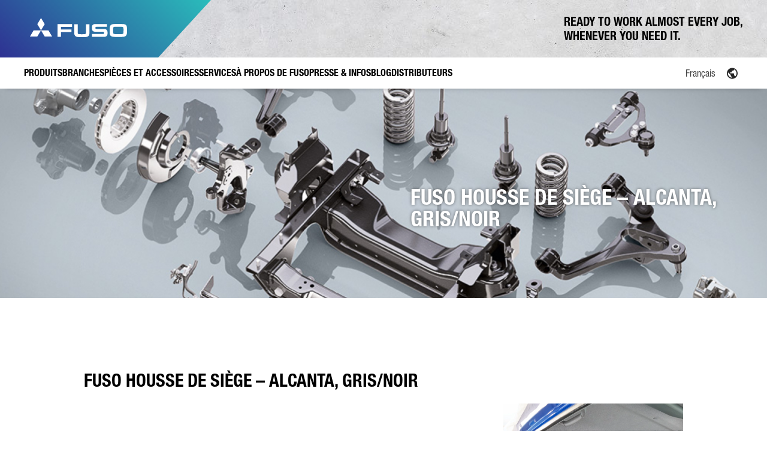

--- FILE ---
content_type: text/html; charset=UTF-8
request_url: https://www.fuso-trucks.be/fr/pieces-et-accessoires/accessoires-dorigine-canter-tfi/interieur/fuso-housse-de-siege-alcanta-gris-noir/
body_size: 23564
content:
<!DOCTYPE html>
<html lang="fr-BE">

<head>
    <meta http-equiv="Content-Type" content="text/html; charset=UTF-8">
    <meta name="viewport" content="width=device-width, initial-scale=1.0, maximum-scale=1.0,user-scalable=0" />
    
    <!-- BEGIN Usercentrics related code -->
            <script id="usercentrics-cmp" src="https://web.cmp.usercentrics.eu/ui/loader.js" data-settings-id="QEViWtxGpCDelL" async></script>
    <!-- END Usercentrics related code -->

        <meta name='robots' content='index, follow, max-image-preview:large, max-snippet:-1, max-video-preview:-1' />

	<!-- This site is optimized with the Yoast SEO plugin v26.7 - https://yoast.com/wordpress/plugins/seo/ -->
	<title>FUSO – Housse de siège en Alcantara gris-noir</title>
<link data-rocket-preload as="style" href="https://fonts.googleapis.com/css?family=Raleway%3A400%2C500%2C600%2C700%2C800%2C900%7CPoppins%3A400%2C700&#038;subset=latin-ext&#038;display=swap" rel="preload">
<link href="https://fonts.googleapis.com/css?family=Raleway%3A400%2C500%2C600%2C700%2C800%2C900%7CPoppins%3A400%2C700&#038;subset=latin-ext&#038;display=swap" media="print" onload="this.media=&#039;all&#039;" rel="stylesheet">
<noscript data-wpr-hosted-gf-parameters=""><link rel="stylesheet" href="https://fonts.googleapis.com/css?family=Raleway%3A400%2C500%2C600%2C700%2C800%2C900%7CPoppins%3A400%2C700&#038;subset=latin-ext&#038;display=swap"></noscript>
	<meta name="description" content="Accessoires d&#039;origine FUSO ✓ FUSO - Housse de siège en vinyle gris-noir ✓ Accessoires spécialement conçus ✓ Trouver maintenant le revendeur le plus proche ✓" />
	<link rel="canonical" href="https://www.fuso-trucks.be/fr/pieces-et-accessoires/accessoires-dorigine-canter-tfi/interieur/fuso-housse-de-siege-alcanta-gris-noir/" />
	<meta property="og:locale" content="fr_FR" />
	<meta property="og:type" content="article" />
	<meta property="og:title" content="FUSO – Housse de siège en Alcantara gris-noir" />
	<meta property="og:description" content="Accessoires d&#039;origine FUSO ✓ FUSO - Housse de siège en vinyle gris-noir ✓ Accessoires spécialement conçus ✓ Trouver maintenant le revendeur le plus proche ✓" />
	<meta property="og:url" content="https://www.fuso-trucks.be/fr/pieces-et-accessoires/accessoires-dorigine-canter-tfi/interieur/fuso-housse-de-siege-alcanta-gris-noir/" />
	<meta property="og:site_name" content="FUSO Trucks BE" />
	<meta property="article:modified_time" content="2022-11-23T10:25:41+00:00" />
	<meta property="og:image" content="https://www.fuso-trucks.be/wp-content/uploads/sites/22/2022/02/alcanta-scaled.jpg" />
	<meta property="og:image:width" content="1365" />
	<meta property="og:image:height" content="2048" />
	<meta property="og:image:type" content="image/jpeg" />
	<meta name="twitter:card" content="summary_large_image" />
	<meta name="twitter:label1" content="Durée de lecture est." />
	<meta name="twitter:data1" content="1 minute" />
	<script type="application/ld+json" class="yoast-schema-graph">{"@context":"https://schema.org","@graph":[{"@type":"WebPage","@id":"https://www.fuso-trucks.be/fr/pieces-et-accessoires/accessoires-dorigine-canter-tfi/interieur/fuso-housse-de-siege-alcanta-gris-noir/","url":"https://www.fuso-trucks.be/fr/pieces-et-accessoires/accessoires-dorigine-canter-tfi/interieur/fuso-housse-de-siege-alcanta-gris-noir/","name":"FUSO – Housse de siège en Alcantara gris-noir","isPartOf":{"@id":"https://www.fuso-trucks.be/fr/#website"},"primaryImageOfPage":{"@id":"https://www.fuso-trucks.be/fr/pieces-et-accessoires/accessoires-dorigine-canter-tfi/interieur/fuso-housse-de-siege-alcanta-gris-noir/#primaryimage"},"image":{"@id":"https://www.fuso-trucks.be/fr/pieces-et-accessoires/accessoires-dorigine-canter-tfi/interieur/fuso-housse-de-siege-alcanta-gris-noir/#primaryimage"},"thumbnailUrl":"https://www.fuso-trucks.be/wp-content/uploads/sites/22/2022/02/alcanta-scaled.jpg","datePublished":"2022-10-24T12:28:28+00:00","dateModified":"2022-11-23T10:25:41+00:00","description":"Accessoires d'origine FUSO ✓ FUSO - Housse de siège en vinyle gris-noir ✓ Accessoires spécialement conçus ✓ Trouver maintenant le revendeur le plus proche ✓","breadcrumb":{"@id":"https://www.fuso-trucks.be/fr/pieces-et-accessoires/accessoires-dorigine-canter-tfi/interieur/fuso-housse-de-siege-alcanta-gris-noir/#breadcrumb"},"inLanguage":"fr-BE","potentialAction":[{"@type":"ReadAction","target":["https://www.fuso-trucks.be/fr/pieces-et-accessoires/accessoires-dorigine-canter-tfi/interieur/fuso-housse-de-siege-alcanta-gris-noir/"]}]},{"@type":"ImageObject","inLanguage":"fr-BE","@id":"https://www.fuso-trucks.be/fr/pieces-et-accessoires/accessoires-dorigine-canter-tfi/interieur/fuso-housse-de-siege-alcanta-gris-noir/#primaryimage","url":"https://www.fuso-trucks.be/wp-content/uploads/sites/22/2022/02/alcanta-scaled.jpg","contentUrl":"https://www.fuso-trucks.be/wp-content/uploads/sites/22/2022/02/alcanta-scaled.jpg","width":1365,"height":2048,"caption":"Alcanta &amp; Vinyl"},{"@type":"BreadcrumbList","@id":"https://www.fuso-trucks.be/fr/pieces-et-accessoires/accessoires-dorigine-canter-tfi/interieur/fuso-housse-de-siege-alcanta-gris-noir/#breadcrumb","itemListElement":[{"@type":"ListItem","position":1,"name":"Home","item":"https://www.fuso-trucks.be/fr/"},{"@type":"ListItem","position":2,"name":"FUSO HOUSSE DE SIÈGE – ALCANTA, GRIS/NOIR"}]},{"@type":"WebSite","@id":"https://www.fuso-trucks.be/fr/#website","url":"https://www.fuso-trucks.be/fr/","name":"FUSO Trucks BE","description":"","potentialAction":[{"@type":"SearchAction","target":{"@type":"EntryPoint","urlTemplate":"https://www.fuso-trucks.be/fr/?s={search_term_string}"},"query-input":{"@type":"PropertyValueSpecification","valueRequired":true,"valueName":"search_term_string"}}],"inLanguage":"fr-BE"}]}</script>
	<!-- / Yoast SEO plugin. -->


<link rel='dns-prefetch' href='//fonts.googleapis.com' />
<link href='https://fonts.gstatic.com' crossorigin rel='preconnect' />
<link rel="alternate" type="application/rss+xml" title="FUSO Trucks BE &raquo; Flux" href="https://www.fuso-trucks.be/fr/feed/" />
<link rel="alternate" type="application/rss+xml" title="FUSO Trucks BE &raquo; Flux des commentaires" href="https://www.fuso-trucks.be/fr/comments/feed/" />
<link rel="alternate" title="oEmbed (JSON)" type="application/json+oembed" href="https://www.fuso-trucks.be/fr/wp-json/oembed/1.0/embed?url=https%3A%2F%2Fwww.fuso-trucks.be%2Ffr%2Fpieces-et-accessoires%2Faccessoires-dorigine-canter-tfi%2Finterieur%2Ffuso-housse-de-siege-alcanta-gris-noir%2F" />
<link rel="alternate" title="oEmbed (XML)" type="text/xml+oembed" href="https://www.fuso-trucks.be/fr/wp-json/oembed/1.0/embed?url=https%3A%2F%2Fwww.fuso-trucks.be%2Ffr%2Fpieces-et-accessoires%2Faccessoires-dorigine-canter-tfi%2Finterieur%2Ffuso-housse-de-siege-alcanta-gris-noir%2F&#038;format=xml" />
<style id='wp-img-auto-sizes-contain-inline-css' type='text/css'>
img:is([sizes=auto i],[sizes^="auto," i]){contain-intrinsic-size:3000px 1500px}
/*# sourceURL=wp-img-auto-sizes-contain-inline-css */
</style>
<link data-minify="1" rel='stylesheet' id='image-hover-effects-css-css' href='https://www.fuso-trucks.be/wp-content/cache/min/22/wp-content/plugins/mega-addons-for-visual-composer/css/ihover.css?ver=1765540172' type='text/css' media='all' />
<link data-minify="1" rel='stylesheet' id='style-css-css' href='https://www.fuso-trucks.be/wp-content/cache/min/22/wp-content/plugins/mega-addons-for-visual-composer/css/style.css?ver=1765540172' type='text/css' media='all' />
<link data-minify="1" rel='stylesheet' id='font-awesome-latest-css' href='https://www.fuso-trucks.be/wp-content/cache/min/22/wp-content/plugins/mega-addons-for-visual-composer/css/font-awesome/css/all.css?ver=1765540172' type='text/css' media='all' />
<link rel='stylesheet' id='wpml-legacy-dropdown-0-css' href='https://www.fuso-trucks.be/wp-content/plugins/sitepress-multilingual-cms/templates/language-switchers/legacy-dropdown/style.min.css?ver=1' type='text/css' media='all' />
<link rel='stylesheet' id='extensive-vc-main-style-css' href='https://www.fuso-trucks.be/wp-content/plugins/extensive-vc-addon/assets/css/main.min.css?ver=6.9' type='text/css' media='all' />
<link data-minify="1" rel='stylesheet' id='ionicons-css' href='https://www.fuso-trucks.be/wp-content/cache/min/22/wp-content/plugins/extensive-vc-addon/assets/css/ion-icons/css/ionicons.min.css?ver=1765540172' type='text/css' media='all' />
<link data-minify="1" rel='stylesheet' id='cms-navigation-style-base-css' href='https://www.fuso-trucks.be/wp-content/cache/min/22/wp-content/plugins/wpml-cms-nav/res/css/cms-navigation-base.css?ver=1765540172' type='text/css' media='screen' />
<link data-minify="1" rel='stylesheet' id='cms-navigation-style-css' href='https://www.fuso-trucks.be/wp-content/cache/min/22/wp-content/plugins/wpml-cms-nav/res/css/cms-navigation.css?ver=1765540172' type='text/css' media='screen' />
<link data-minify="1" rel='stylesheet' id='blankslate-style-css' href='https://www.fuso-trucks.be/wp-content/cache/min/22/wp-content/themes/fuso-website-theme-europe/style.css?ver=1765540172' type='text/css' media='all' />
<link data-minify="1" rel='stylesheet' id='general-style-css' href='https://www.fuso-trucks.be/wp-content/cache/min/22/wp-content/themes/fuso-website-theme-europe/public/css/appgeneral.css?ver=1765540172' type='text/css' media='all' />

<link data-minify="1" rel='stylesheet' id='js_composer_front-css' href='https://www.fuso-trucks.be/wp-content/cache/min/22/wp-content/plugins/js_composer/assets/css/js_composer.min.css?ver=1765540172' type='text/css' media='all' />
<link rel='stylesheet' id='ari-fancybox-css' href='https://www.fuso-trucks.be/wp-content/plugins/ari-fancy-lightbox/assets/fancybox/jquery.fancybox.min.css?ver=1.4.1' type='text/css' media='all' />
<style id='ari-fancybox-inline-css' type='text/css'>
BODY .fancybox-container{z-index:200000}BODY .fancybox-is-open .fancybox-bg{opacity:0.87}BODY .fancybox-bg {background-color:#0f0f11}BODY .fancybox-thumbs {background-color:#ffffff}
/*# sourceURL=ari-fancybox-inline-css */
</style>
<script type="text/javascript" id="wpml-cookie-js-extra">
/* <![CDATA[ */
var wpml_cookies = {"wp-wpml_current_language":{"value":"fr","expires":1,"path":"/"}};
var wpml_cookies = {"wp-wpml_current_language":{"value":"fr","expires":1,"path":"/"}};
//# sourceURL=wpml-cookie-js-extra
/* ]]> */
</script>
<script type="text/javascript" src="https://www.fuso-trucks.be/wp-content/plugins/sitepress-multilingual-cms/res/js/cookies/language-cookie.js?ver=486900" id="wpml-cookie-js" defer="defer" data-wp-strategy="defer"></script>
<script type="text/javascript" id="wpgmza_data-js-extra">
/* <![CDATA[ */
var wpgmza_google_api_status = {"message":"Enqueued","code":"ENQUEUED"};
//# sourceURL=wpgmza_data-js-extra
/* ]]> */
</script>
<script type="text/javascript" src="https://www.fuso-trucks.be/wp-content/plugins/wp-google-maps/wpgmza_data.js?ver=6.9" id="wpgmza_data-js"></script>
<script type="text/javascript" src="https://www.fuso-trucks.be/wp-content/plugins/sitepress-multilingual-cms/templates/language-switchers/legacy-dropdown/script.min.js?ver=1" id="wpml-legacy-dropdown-0-js"></script>
<script type="text/javascript" src="https://www.fuso-trucks.be/wp-includes/js/jquery/jquery.min.js?ver=3.7.1" id="jquery-core-js"></script>
<script type="text/javascript" src="https://www.fuso-trucks.be/wp-includes/js/jquery/jquery-migrate.min.js?ver=3.4.1" id="jquery-migrate-js"></script>
<script type="text/javascript" id="ari-fancybox-js-extra">
/* <![CDATA[ */
var ARI_FANCYBOX = {"lightbox":{"backFocus":false,"trapFocus":false,"thumbs":{"hideOnClose":false},"touch":{"vertical":true,"momentum":true},"buttons":["slideShow","fullScreen","thumbs","close"],"lang":"custom","i18n":{"custom":{"PREV":"Previous","NEXT":"Next","PLAY_START":"Start slideshow (P)","PLAY_STOP":"Stop slideshow (P)","FULL_SCREEN":"Full screen (F)","THUMBS":"Thumbnails (G)","CLOSE":"Close (Esc)","ERROR":"The requested content cannot be loaded. \u003Cbr/\u003E Please try again later."}}},"convert":{"pdf":{"convert":true,"internal":{"viewer":"iframe"}}},"sanitize":null,"viewers":{"pdfjs":{"url":"https://www.fuso-trucks.be/wp-content/plugins/ari-fancy-lightbox/assets/pdfjs/web/viewer.html"}}};
//# sourceURL=ari-fancybox-js-extra
/* ]]> */
</script>
<script type="text/javascript" src="https://www.fuso-trucks.be/wp-content/plugins/ari-fancy-lightbox/assets/fancybox/jquery.fancybox.min.js?ver=1.4.1" id="ari-fancybox-js"></script>
<script></script><link rel="https://api.w.org/" href="https://www.fuso-trucks.be/fr/wp-json/" /><link rel="EditURI" type="application/rsd+xml" title="RSD" href="https://www.fuso-trucks.be/xmlrpc.php?rsd" />
<meta name="generator" content="WordPress 6.9" />
<link rel='shortlink' href='https://www.fuso-trucks.be/fr/?p=21268' />
<meta name="generator" content="WPML ver:4.8.6 stt:37,4,3;" />
<link rel="apple-touch-icon" sizes="114x114" href="/wp-content/uploads/sites/22/fbrfg/apple-touch-icon.png">
<link rel="icon" type="image/png" sizes="32x32" href="/wp-content/uploads/sites/22/fbrfg/favicon-32x32.png">
<link rel="icon" type="image/png" sizes="16x16" href="/wp-content/uploads/sites/22/fbrfg/favicon-16x16.png">
<link rel="manifest" href="/wp-content/uploads/sites/22/fbrfg/site.webmanifest">
<link rel="mask-icon" href="/wp-content/uploads/sites/22/fbrfg/safari-pinned-tab.svg" color="#2e3192">
<link rel="shortcut icon" href="/wp-content/uploads/sites/22/fbrfg/favicon.ico">
<meta name="msapplication-TileColor" content="#2e3192">
<meta name="msapplication-config" content="/wp-content/uploads/sites/22/fbrfg/browserconfig.xml">
<meta name="theme-color" content="#ffffff"><style type="text/css">.recentcomments a{display:inline !important;padding:0 !important;margin:0 !important;}</style><meta name="generator" content="Powered by WPBakery Page Builder - drag and drop page builder for WordPress."/>
		<style type="text/css" id="wp-custom-css">
			.wpgmza_marker_list_class {
	z-index: 2!important;
}

.uc-embedding-container {
	z-index: 4!important;
}

.grecaptcha-badge {
    bottom: 100px !important;
}		</style>
		<noscript><style> .wpb_animate_when_almost_visible { opacity: 1; }</style></noscript><noscript><style id="rocket-lazyload-nojs-css">.rll-youtube-player, [data-lazy-src]{display:none !important;}</style></noscript><link data-minify="1" rel='stylesheet' id='fontawesome-css' href='https://www.fuso-trucks.be/wp-content/cache/min/22/wp-content/plugins/wp-google-maps/css/font-awesome.min.css?ver=1765540172' type='text/css' media='all' />
<link data-minify="1" rel='stylesheet' id='fontawesome-polyfill-css' href='https://www.fuso-trucks.be/wp-content/cache/min/22/wp-content/plugins/wp-google-maps/css/polyfill/fa-5to4.css?ver=1765540172' type='text/css' media='all' />
<link data-minify="1" rel='stylesheet' id='wpgmza-common-css' href='https://www.fuso-trucks.be/wp-content/cache/min/22/wp-content/plugins/wp-google-maps/css/common.css?ver=1765540172' type='text/css' media='all' />
<link data-minify="1" rel='stylesheet' id='remodal-css' href='https://www.fuso-trucks.be/wp-content/cache/min/22/wp-content/plugins/wp-google-maps/lib/remodal.css?ver=1765540172' type='text/css' media='all' />
<link data-minify="1" rel='stylesheet' id='remodal-default-theme-css' href='https://www.fuso-trucks.be/wp-content/cache/min/22/wp-content/plugins/wp-google-maps/lib/remodal-default-theme.css?ver=1765540172' type='text/css' media='all' />
<link rel='stylesheet' id='datatables-css' href='https://www.fuso-trucks.be/wp-content/plugins/wp-google-maps/css/jquery.dataTables.min.css?ver=6.9' type='text/css' media='all' />
<link rel='stylesheet' id='owl-carousel_style-css' href='https://www.fuso-trucks.be/wp-content/plugins/wp-google-maps/lib/owl.carousel.min.css?ver=9.0.33' type='text/css' media='all' />
<link rel='stylesheet' id='owl-carousel_style__default_theme-css' href='https://www.fuso-trucks.be/wp-content/plugins/wp-google-maps/lib/owl.theme.default.min.css?ver=9.0.33' type='text/css' media='all' />
<link data-minify="1" rel='stylesheet' id='owl_carousel_style_theme_select-css' href='https://www.fuso-trucks.be/wp-content/cache/min/22/wp-content/plugins/wp-google-maps-pro/css/carousel_sky.css?ver=1765540172' type='text/css' media='all' />
<link rel='stylesheet' id='featherlight-css' href='https://www.fuso-trucks.be/wp-content/plugins/wp-google-maps-pro/lib/featherlight.min.css?ver=9.0.33' type='text/css' media='all' />
<link data-minify="1" rel='stylesheet' id='wpgmaps_datatables_responsive-style-css' href='https://www.fuso-trucks.be/wp-content/cache/min/22/wp-content/plugins/wp-google-maps-pro/lib/dataTables.responsive.css?ver=1765540172' type='text/css' media='all' />
<link data-minify="1" rel='stylesheet' id='wpgmaps-style-pro-css' href='https://www.fuso-trucks.be/wp-content/cache/min/22/wp-content/plugins/wp-google-maps-pro/css/wpgmza_style_pro.css?ver=1765540172' type='text/css' media='all' />
<style id='wpgmaps-style-pro-inline-css' type='text/css'>
.wpgmza_map img { max-width:none; }
        .wpgmza_widget { overflow: auto; }
/*# sourceURL=wpgmaps-style-pro-inline-css */
</style>
<link data-minify="1" rel='stylesheet' id='wpgmza_pagination-css' href='https://www.fuso-trucks.be/wp-content/cache/min/22/wp-content/plugins/wp-google-maps-pro/lib/pagination.css?ver=1765540172' type='text/css' media='all' />
<meta name="generator" content="WP Rocket 3.20.3" data-wpr-features="wpr_lazyload_images wpr_cache_webp wpr_minify_css wpr_preload_links wpr_desktop" /></head>

<body class="wp-singular part-template part-template-templates part-template-templates-single-part part-template-templatestemplates-single-part-php single single-part postid-21268 wp-theme-fuso-website-theme-europe extensive-vc-1.9.1 evc-predefined-style wpb-js-composer js-comp-ver-8.7.2 vc_responsive">
    <div data-rocket-location-hash="c74083761f5e5d7ffaf66c77521ebe72" id="wrapper" class="hfeed">
        <header data-rocket-location-hash="58a38c05d4006dd0e102fd47164e9040" class="header" id="main-header">
    <div data-rocket-location-hash="70fac8c6f4c80c909c480874b2c38fea" class="header__wrapper">
        <div class="header__top">
            <div class="header__logo">
                                <a href="https://www.fuso-trucks.be/fr/">
                    <div class="header__logo__thelogo">
                        <img src="data:image/svg+xml,%3Csvg%20xmlns='http://www.w3.org/2000/svg'%20viewBox='0%200%200%200'%3E%3C/svg%3E" alt="FUSO logo" data-lazy-src="https://www.fuso-trucks.be/wp-content/themes/fuso-website-theme-europe/public/images/brand/fuso-logo-white.svg"><noscript><img src="https://www.fuso-trucks.be/wp-content/themes/fuso-website-theme-europe/public/images/brand/fuso-logo-white.svg" alt="FUSO logo"></noscript>
                    </div>
                </a>
            </div>
            <div class="header__right">
                <div class="header__search__top__icons header__search__toggler">
                    <i class="icon-search"></i>
                </div>
                <div class="header__logo__hamb">
                    <i class="icon-menu"></i>
                    <i class="icon-close"></i>
                </div>
            </div>
                <div class="header__slogan">
        			<div class="textwidget"><p>READY TO WORK ALMOST EVERY JOB,<br />
WHENEVER YOU NEED IT.</p>
</div>
		    </div>
        </div>
        <div class="header__search">
    <div class="header__search__top">
        <div class="header__search__top__icons">
            <i class="icon-search"></i>
        </div>
        <input type="text" name="keyword" id="search" placeholder="Recherche"/>
        <input type="hidden" name="lang" id="lang" value="fr"/>
        <div class="header__search__top__icons header__search__toggler">
            <i class="icon-close"></i>
        </div>
    </div>
</div>
        <nav class="header__navigation">
            <!-- Product Menu -->

    <div class="header__navigation__block header__navigation__block--products">
        <div class="header__navigation__block__title">
            <div class="header__navigation__block__title__thetitle ">
                <a href="https://www.fuso-trucks.be/fr/produits/">
                    <span class="text-ellipsis text-ellipsis--2">
                    Produits                    </span>
                </a>
            </div>
                        <div class="header__navigation__block__title__status">
                <i class="icon-chevron-down"></i>
            </div>
                    </div>
                    <div class="header__navigation__block__nav">
                <div class="header__navigation__block__nav__container">
                    <div class="header__navigation__block__subnavigation__expand" data-expand="false">
                        <ul class="header__navigation__block__subnavigation__block__list grid grid__menu">

                                                                                        
                                                                <li class="header__navigation__block__subnavigation__block__list__element grid__vehicle no-image">
                                    <a href="https://www.fuso-trucks.be/fr/produits/canter/">
                                                                                <div class="grid__vehicle__title">Aperçu Canter</div>
                                        <p class="grid__vehicle__category"></p>
                                    </a>
                                </li>
                                                            
                                                                <li class="header__navigation__block__subnavigation__block__list__element grid__vehicle no-image">
                                    <a href="https://www.fuso-trucks.be/fr/produits/canter/3-5-tonnes/">
                                                                                <div class="grid__vehicle__title">3,5 tonnes</div>
                                        <p class="grid__vehicle__category">Canter</p>
                                    </a>
                                </li>
                                                            
                                                                <li class="header__navigation__block__subnavigation__block__list__element grid__vehicle no-image">
                                    <a href="https://www.fuso-trucks.be/fr/produits/canter/6-0-tonnes/">
                                                                                <div class="grid__vehicle__title">6,0 tonnes</div>
                                        <p class="grid__vehicle__category">Canter</p>
                                    </a>
                                </li>
                                                            
                                                                <li class="header__navigation__block__subnavigation__block__list__element grid__vehicle no-image">
                                    <a href="https://www.fuso-trucks.be/fr/produits/canter/7-5-tonnes/">
                                                                                <div class="grid__vehicle__title">7,5 tonnes</div>
                                        <p class="grid__vehicle__category">Canter</p>
                                    </a>
                                </li>
                                                            
                                                                <li class="header__navigation__block__subnavigation__block__list__element grid__vehicle no-image">
                                    <a href="https://www.fuso-trucks.be/fr/produits/canter/8-55-tonnes/">
                                                                                <div class="grid__vehicle__title">8,55 tonnes</div>
                                        <p class="grid__vehicle__category">Canter</p>
                                    </a>
                                </li>
                                                            
                                                                    <li class="header__navigation__block__subnavigation__block__list__element grid__newline"></li>
                                                                <li class="header__navigation__block__subnavigation__block__list__element grid__vehicle no-image">
                                    <a href="https://www.fuso-trucks.be/fr/produits/ecanter/">
                                                                                <div class="grid__vehicle__title">Aperçu eCanter</div>
                                        <p class="grid__vehicle__category"></p>
                                    </a>
                                </li>
                                                            
                                                                <li class="header__navigation__block__subnavigation__block__list__element grid__vehicle no-image">
                                    <a href="https://www.fuso-trucks.be/fr/produits/ecanter/4-25-tonnes-e/">
                                                                                <div class="grid__vehicle__title">4,25 tonnes</div>
                                        <p class="grid__vehicle__category">eCanter</p>
                                    </a>
                                </li>
                                                            
                                                                <li class="header__navigation__block__subnavigation__block__list__element grid__vehicle no-image">
                                    <a href="https://www.fuso-trucks.be/fr/produits/ecanter/6-0-tonnes-e/">
                                                                                <div class="grid__vehicle__title">6,0 tonnes</div>
                                        <p class="grid__vehicle__category">eCanter</p>
                                    </a>
                                </li>
                                                            
                                                                <li class="header__navigation__block__subnavigation__block__list__element grid__vehicle no-image">
                                    <a href="https://www.fuso-trucks.be/fr/produits/ecanter/7-49-tonnes-e/">
                                                                                <div class="grid__vehicle__title">7,49 tonnes</div>
                                        <p class="grid__vehicle__category">eCanter</p>
                                    </a>
                                </li>
                                                            
                                                                <li class="header__navigation__block__subnavigation__block__list__element grid__vehicle no-image">
                                    <a href="https://www.fuso-trucks.be/fr/produits/ecanter/8-55-tonnes-e/">
                                                                                <div class="grid__vehicle__title">8,55 tonnes</div>
                                        <p class="grid__vehicle__category">eCanter</p>
                                    </a>
                                </li>
                                                    </ul>
                    </div>
                </div>
            </div>
            </div>

    <div class="header__navigation__block header__navigation__block--products">
        <div class="header__navigation__block__title">
            <div class="header__navigation__block__title__thetitle ">
                <a href="https://www.fuso-trucks.be/fr/branches/">
                    <span class="text-ellipsis text-ellipsis--2">
                    Branches                    </span>
                </a>
            </div>
                        <div class="header__navigation__block__title__status">
                <i class="icon-chevron-down"></i>
            </div>
                    </div>
                    <div class="header__navigation__block__nav">
                <div class="header__navigation__block__nav__container">
                    <div class="header__navigation__block__subnavigation__expand" data-expand="false">
                        <ul class="header__navigation__block__subnavigation__block__list grid grid__menu">

                                                                                        
                                                                <li class="header__navigation__block__subnavigation__block__list__element grid__vehicle no-image">
                                    <a href="https://www.fuso-trucks.be/fr/branches/">
                                                                                <div class="grid__vehicle__title">Aperçu Branches</div>
                                        <p class="grid__vehicle__category"></p>
                                    </a>
                                </li>
                                                            
                                                                <li class="header__navigation__block__subnavigation__block__list__element grid__vehicle no-image">
                                    <a href="https://www.fuso-trucks.be/fr/branches/transport-de-distribution/">
                                                                                <div class="grid__vehicle__title">Transport de distribution</div>
                                        <p class="grid__vehicle__category"></p>
                                    </a>
                                </li>
                                                            
                                                                <li class="header__navigation__block__subnavigation__block__list__element grid__vehicle no-image">
                                    <a href="https://www.fuso-trucks.be/fr/branches/trafic-de-construction/">
                                                                                <div class="grid__vehicle__title">Trafic de construction</div>
                                        <p class="grid__vehicle__category"></p>
                                    </a>
                                </li>
                                                            
                                                                <li class="header__navigation__block__subnavigation__block__list__element grid__vehicle no-image">
                                    <a href="https://www.fuso-trucks.be/fr/branches/jardinage-et-amenagement-paysager/">
                                                                                <div class="grid__vehicle__title">Jardinage et aménagement paysager</div>
                                        <p class="grid__vehicle__category"></p>
                                    </a>
                                </li>
                                                            
                                                                <li class="header__navigation__block__subnavigation__block__list__element grid__vehicle no-image">
                                    <a href="https://www.fuso-trucks.be/fr/branches/utilisation-communale/">
                                                                                <div class="grid__vehicle__title">Utilisation communale</div>
                                        <p class="grid__vehicle__category"></p>
                                    </a>
                                </li>
                                                    </ul>
                    </div>
                </div>
            </div>
            </div>

    <div class="header__navigation__block header__navigation__block--products">
        <div class="header__navigation__block__title">
            <div class="header__navigation__block__title__thetitle is_active">
                <a href="https://www.fuso-trucks.be/fr/pieces-et-accessoires/">
                    <span class="text-ellipsis text-ellipsis--2">
                    Pièces et accessoires                    </span>
                </a>
            </div>
                        <div class="header__navigation__block__title__status">
                <i class="icon-chevron-down"></i>
            </div>
                    </div>
                    <div class="header__navigation__block__nav">
                <div class="header__navigation__block__nav__container">
                    <div class="header__navigation__block__subnavigation__expand" data-expand="false">
                        <ul class="header__navigation__block__subnavigation__block__list grid grid__menu">

                                                                                        
                                                                <li class="header__navigation__block__subnavigation__block__list__element grid__vehicle no-image">
                                    <a href="https://www.fuso-trucks.be/fr/pieces-et-accessoires/">
                                                                                <div class="grid__vehicle__title">Aperçu Pièces et accessoires</div>
                                        <p class="grid__vehicle__category"></p>
                                    </a>
                                </li>
                                                            
                                                                <li class="header__navigation__block__subnavigation__block__list__element grid__vehicle no-image">
                                    <a href="https://www.fuso-trucks.be/fr/pieces-et-accessoires/fuso-accessoires-dorigine/">
                                                                                <div class="grid__vehicle__title">FUSO Accessoires d’origine</div>
                                        <p class="grid__vehicle__category"></p>
                                    </a>
                                </li>
                                                            
                                                                <li class="header__navigation__block__subnavigation__block__list__element grid__vehicle no-image">
                                    <a href="https://www.fuso-trucks.be/fr/pieces-et-accessoires/accessoires-dorigine-canter-tfi/">
                                                                                <div class="grid__vehicle__title">Accessoires d’origine FUSO Canter TFI</div>
                                        <p class="grid__vehicle__category"></p>
                                    </a>
                                </li>
                                                            
                                                                <li class="header__navigation__block__subnavigation__block__list__element grid__vehicle no-image">
                                    <a href="https://www.fuso-trucks.be/fr/pieces-et-accessoires/fuso-value-parts/">
                                                                                <div class="grid__vehicle__title">FUSO Value Parts</div>
                                        <p class="grid__vehicle__category"></p>
                                    </a>
                                </li>
                                                    </ul>
                    </div>
                </div>
            </div>
            </div>

    <div class="header__navigation__block header__navigation__block--products">
        <div class="header__navigation__block__title">
            <div class="header__navigation__block__title__thetitle ">
                <a href="https://www.fuso-trucks.be/fr/services/">
                    <span class="text-ellipsis text-ellipsis--2">
                    Services                    </span>
                </a>
            </div>
                        <div class="header__navigation__block__title__status">
                <i class="icon-chevron-down"></i>
            </div>
                    </div>
                    <div class="header__navigation__block__nav">
                <div class="header__navigation__block__nav__container">
                    <div class="header__navigation__block__subnavigation__expand" data-expand="false">
                        <ul class="header__navigation__block__subnavigation__block__list grid grid__menu">

                                                                                        
                                                                <li class="header__navigation__block__subnavigation__block__list__element grid__vehicle no-image">
                                    <a href="https://www.fuso-trucks.be/fr/services/">
                                                                                <div class="grid__vehicle__title">Aperçu Services</div>
                                        <p class="grid__vehicle__category"></p>
                                    </a>
                                </li>
                                                            
                                                                <li class="header__navigation__block__subnavigation__block__list__element grid__vehicle no-image">
                                    <a href="https://www.fuso-trucks.be/fr/services/financement/">
                                                                                <div class="grid__vehicle__title">Financement</div>
                                        <p class="grid__vehicle__category"></p>
                                    </a>
                                </li>
                                                            
                                                                <li class="header__navigation__block__subnavigation__block__list__element grid__vehicle no-image">
                                    <a href="https://www.fuso-trucks.be/fr/services/leasing/">
                                                                                <div class="grid__vehicle__title">Leasing</div>
                                        <p class="grid__vehicle__category"></p>
                                    </a>
                                </li>
                                                            
                                                                <li class="header__navigation__block__subnavigation__block__list__element grid__vehicle no-image">
                                    <a href="https://www.fuso-trucks.be/fr/services/assurance/">
                                                                                <div class="grid__vehicle__title">Assurance</div>
                                        <p class="grid__vehicle__category"></p>
                                    </a>
                                </li>
                                                    </ul>
                    </div>
                </div>
            </div>
            </div>

    <div class="header__navigation__block header__navigation__block--products">
        <div class="header__navigation__block__title">
            <div class="header__navigation__block__title__thetitle ">
                <a href="https://www.fuso-trucks.be/fr/a-propos-de-fuso/">
                    <span class="text-ellipsis text-ellipsis--2">
                    À propos de FUSO                    </span>
                </a>
            </div>
                        <div class="header__navigation__block__title__status">
                <i class="icon-chevron-down"></i>
            </div>
                    </div>
                    <div class="header__navigation__block__nav">
                <div class="header__navigation__block__nav__container">
                    <div class="header__navigation__block__subnavigation__expand" data-expand="false">
                        <ul class="header__navigation__block__subnavigation__block__list grid grid__menu">

                                                                                        
                                                                <li class="header__navigation__block__subnavigation__block__list__element grid__vehicle no-image">
                                    <a href="https://www.fuso-trucks.be/fr/a-propos-de-fuso/">
                                                                                <div class="grid__vehicle__title">Aperçu à propos de FUSO</div>
                                        <p class="grid__vehicle__category"></p>
                                    </a>
                                </li>
                                                            
                                                                <li class="header__navigation__block__subnavigation__block__list__element grid__vehicle no-image">
                                    <a href="https://www.fuso-trucks.be/fr/a-propos-de-fuso/usine-de-lue/">
                                                                                <div class="grid__vehicle__title">Usine de l’UE</div>
                                        <p class="grid__vehicle__category"></p>
                                    </a>
                                </li>
                                                            
                                                                <li class="header__navigation__block__subnavigation__block__list__element grid__vehicle no-image">
                                    <a href="https://www.fuso-trucks.be/fr/a-propos-de-fuso/histoire/">
                                                                                <div class="grid__vehicle__title">Histoire</div>
                                        <p class="grid__vehicle__category"></p>
                                    </a>
                                </li>
                                                            
                                                                <li class="header__navigation__block__subnavigation__block__list__element grid__vehicle no-image">
                                    <a href="https://www.fuso-trucks.be/fr/a-propos-de-fuso/faq/">
                                                                                <div class="grid__vehicle__title">FAQ</div>
                                        <p class="grid__vehicle__category"></p>
                                    </a>
                                </li>
                                                    </ul>
                    </div>
                </div>
            </div>
            </div>

    <div class="header__navigation__block header__navigation__block--products">
        <div class="header__navigation__block__title">
            <div class="header__navigation__block__title__thetitle ">
                <a href="https://www.fuso-trucks.be/fr/presse-infos/">
                    <span class="text-ellipsis text-ellipsis--2">
                    Presse &amp; infos                    </span>
                </a>
            </div>
                    </div>
            </div>

    <div class="header__navigation__block header__navigation__block--products">
        <div class="header__navigation__block__title">
            <div class="header__navigation__block__title__thetitle ">
                <a href="https://www.fuso-trucks.be/fr/blog/">
                    <span class="text-ellipsis text-ellipsis--2">
                    Blog                    </span>
                </a>
            </div>
                    </div>
            </div>

    <div class="header__navigation__block header__navigation__block--products">
        <div class="header__navigation__block__title">
            <div class="header__navigation__block__title__thetitle ">
                <a href="https://www.fuso-trucks.be/fr/distributeurs/">
                    <span class="text-ellipsis text-ellipsis--2">
                    Distributeurs                    </span>
                </a>
            </div>
                    </div>
            </div>
            <div class="header__navigation__region">
                
<section class="region region--white">
    <div class="region__lang">
        <span class="region__lang__icon">
            <a class="region__lang__link" href="https://www.fuso-trucks.be/fr/choisissez-votre-site/">
                <i class="icon-earth"></i>
            </a>
        </span>
    </div>
</section>
<div class="language-picker">
    
<div
	 class="wpml-ls-statics-shortcode_actions wpml-ls wpml-ls-legacy-dropdown js-wpml-ls-legacy-dropdown">
	<ul role="menu">

		<li role="none" tabindex="0" class="wpml-ls-slot-shortcode_actions wpml-ls-item wpml-ls-item-fr wpml-ls-current-language wpml-ls-item-legacy-dropdown">
			<a href="#" class="js-wpml-ls-item-toggle wpml-ls-item-toggle" role="menuitem" title="Switch to Français">
                <span class="wpml-ls-native" role="menuitem">Français</span></a>

			<ul class="wpml-ls-sub-menu" role="menu">
				
					<li class="wpml-ls-slot-shortcode_actions wpml-ls-item wpml-ls-item-de wpml-ls-first-item" role="none">
						<a href="https://www.fuso-trucks.be/de/teile-zubehoer/originalzubehoer-canter-tfi/interieur/fuso-sitzbezug-alcanta-grau-schwarz/" class="wpml-ls-link" role="menuitem" aria-label="Switch to Deutsch" title="Switch to Deutsch">
                            <span class="wpml-ls-native" lang="de">Deutsch</span></a>
					</li>

				
					<li class="wpml-ls-slot-shortcode_actions wpml-ls-item wpml-ls-item-nl wpml-ls-last-item" role="none">
						<a href="https://www.fuso-trucks.be/onderdelen-accessoires/originele-accessoires-canter-tfi/interieur/fuso-stoelbekleding-alcanta-grijs-zwart/" class="wpml-ls-link" role="menuitem" aria-label="Switch to Nederlands" title="Switch to Nederlands">
                            <span class="wpml-ls-native" lang="nl">Nederlands</span></a>
					</li>

							</ul>

		</li>

	</ul>
</div>
</div>
            </div>
                    </nav>
    </div>
</header>
<div data-rocket-location-hash="9b26c04d845699f63ec12e333cc5f7bd" class="header__search__results__container">
    <div data-rocket-location-hash="d732d66d9a0784d603145ef4dc6c193c" class="header__search__results" id="datafetch"></div>
    <div data-rocket-location-hash="1634c9a55c1c48e23fa20b6ceba04b68" class="header__search__results header__search__results--nodata" id="nodata">
        <img src="data:image/svg+xml,%3Csvg%20xmlns='http://www.w3.org/2000/svg'%20viewBox='0%200%200%200'%3E%3C/svg%3E" alt="" data-lazy-src="https://www.fuso-trucks.be/wp-content/themes/fuso-website-theme-europe/public/images/icons/trucks.png"><noscript><img src="https://www.fuso-trucks.be/wp-content/themes/fuso-website-theme-europe/public/images/icons/trucks.png" alt=""></noscript>
        <p>Malheureusement, nous n&#039;avons rien trouvé.</p>
    </div>
</div>
        <div data-rocket-location-hash="581732192ff8b7b3121022e48dcc4172" id="container">
<section data-rocket-location-hash="d1410448fbe710f3db8f52f9f0199d84" class="hero single_post">
    <ul class="hero__list">
        <li class="hero__list__element">
            <div class="hero__list__element__picture__wrapper">
                <picture class="hero__list__element__picture">
                    <img src="data:image/svg+xml,%3Csvg%20xmlns='http://www.w3.org/2000/svg'%20viewBox='0%200%200%200'%3E%3C/svg%3E" alt="" data-lazy-src="https://www.fuso-trucks.be/wp-content/themes/fuso-website-theme-europe/public/images/placeholder/part-desktop.jpg"><noscript><img src="https://www.fuso-trucks.be/wp-content/themes/fuso-website-theme-europe/public/images/placeholder/part-desktop.jpg" alt=""></noscript>
                </picture>
            </div>
            <div class="hero__list__element__overlay">
                <div class="hero__list__element__text hero--right">
                    <div class="hero__list__element__text__wrapper">
                        <div class="hero__title">FUSO HOUSSE DE SIÈGE – ALCANTA, GRIS/NOIR</div>
                        <!-- p class="hero__list__element__text__paragraph"></p -->
                    </div>
                </div>
            </div>
        </li>
    </ul>
</section>
<div data-rocket-location-hash="742886eb622e58547aaedc9ba211b354" class="vc-container">
    <div class="post__container">
    
        <div class="post__content">
        <h1 class="post__title heading--h2">FUSO HOUSSE DE SIÈGE – ALCANTA, GRIS/NOIR</h1>
        <div class="post__image">
            <img width="1365" height="2048" src="data:image/svg+xml,%3Csvg%20xmlns='http://www.w3.org/2000/svg'%20viewBox='0%200%201365%202048'%3E%3C/svg%3E" class="attachment-post-thumbnail size-post-thumbnail wp-post-image" alt="" decoding="async" fetchpriority="high" data-lazy-srcset="https://www.fuso-trucks.be/wp-content/uploads/sites/22/2022/02/alcanta-scaled.jpg.webp 1365w,https://www.fuso-trucks.be/wp-content/uploads/sites/22/2022/02/alcanta-467x700.jpg.webp 467w,https://www.fuso-trucks.be/wp-content/uploads/sites/22/2022/02/alcanta-933x1400.jpg.webp 933w,https://www.fuso-trucks.be/wp-content/uploads/sites/22/2022/02/alcanta-1024x1536.jpg.webp 1024w" data-lazy-sizes="(max-width: 1365px) 100vw, 1365px" data-lazy-src="https://www.fuso-trucks.be/wp-content/uploads/sites/22/2022/02/alcanta-scaled.jpg.webp" /><noscript><img width="1365" height="2048" src="https://www.fuso-trucks.be/wp-content/uploads/sites/22/2022/02/alcanta-scaled.jpg.webp" class="attachment-post-thumbnail size-post-thumbnail wp-post-image" alt="" decoding="async" fetchpriority="high" srcset="https://www.fuso-trucks.be/wp-content/uploads/sites/22/2022/02/alcanta-scaled.jpg.webp 1365w,https://www.fuso-trucks.be/wp-content/uploads/sites/22/2022/02/alcanta-467x700.jpg.webp 467w,https://www.fuso-trucks.be/wp-content/uploads/sites/22/2022/02/alcanta-933x1400.jpg.webp 933w,https://www.fuso-trucks.be/wp-content/uploads/sites/22/2022/02/alcanta-1024x1536.jpg.webp 1024w" sizes="(max-width: 1365px) 100vw, 1365px" /></noscript>        </div>
        <div class="wpb-content-wrapper"><div class="vc_row wpb_row vc_row-fluid parts_first_row"><div class="wpb_column vc_column_container vc_col-sm-12"><div class="vc_column-inner"><div class="wpb_wrapper">
	<div class="wpb_text_column wpb_content_element" >
		<div class="wpb_wrapper">
			<p><strong>La housse de siège FUSO offre une protection parfaite de l&#8217;habitacle contre l&#8217;usure et les salissures.</strong> Elle prolonge la durée de vie des sièges et contribue à préserver la valeur de votre Canter grâce à son aspect haut de gamme. Avec la housse de siège FUSO &#8220;ALCANTA&#8221;, vous conférez à l&#8217;intérieur une note de style. De plus, toutes les housses de siège offrent un confort maximal sans faire de compromis sur la fonctionnalité, comme par exemple la tablette intégrée du siège passager double.</p>

		</div>
	</div>
</div></div></div></div><div data-vc-full-width="true" data-vc-full-width-temp="true" data-vc-full-width-init="false" class="vc_row wpb_row vc_row-fluid dealermap"><div class="wpb_column vc_column_container vc_col-sm-12"><div class="vc_column-inner"><div class="wpb_wrapper">
	<div class="wpb_text_column wpb_content_element" >
		<div class="wpb_wrapper">
			<h2><strong>PREMIÈRE ADRESSE.<br />
</strong><strong>LE RÉSEAU DE CONCESSIONNAIRES ET D&#8217;ATELIERS CANTER.</strong></h2>
<p>Le FUSO Canter est un produit de Daimler Truck AG et est disponible dans 32 pays européens.<br />
Dans toute l&#8217;Europe, plus de 800 points d&#8217;appui du réseau de service Mercedes-Benz proposent des conseils,<br />
la vente, l&#8217;entretien et la réparation de tous les services relatifs au Canter dans la plus grande qualité.</p>

		</div>
	</div>

	<div class="wpb_text_column wpb_content_element" >
		<div class="wpb_wrapper">
			
            
            
            
            <a name='map1'></a>
            <div class='wpgmza-marker-listing-category-filter' data-map-id='1' id='wpgmza_filter_1' style='text-align:left; margin-bottom:0px;'><span>Filter by</span><select mid="1" id="wpgmza_filter_select" name="wpgmza_filter_select"><option value="0">All è Tous</option><option value="1">&nbsp;Sales Canter</option><option value="5">&nbsp;Sales eCanter</option><option value="2">&nbsp;Service Canter</option><option value="4">&nbsp;Service eCanter</option></select></div>
            
            <div class="wpgmza-store-locator wpgmza_sl_main_div" data-id="1">
	<div class="wpgmza-address-container wpgmza-form-field wpgmza_sl_query_div">
		<label class="wpgmza-address wpgmza-form-field__label wpgmza-form-field__label--float" data-name="addressLabel" for="addressInput_1">ZIP / Address:</label>
		<input class="wpgmza-address addressInput" type="text" placeholder="Entrez un lieu" autocomplete="off" data-name="defaultAddress" value="" id="addressInput_1" size="20" aria-label="ZIP / Address:">
	</div>
	
	<div class="wpgmza-radius-container wpgmza-form-field wpgmza_sl_radius_div wpgmza-clearfix">
		<label class="wpgmza-radius wpgmza-form-field__label wpgmza-form-field__label--float" for="radiusSelect_1">
			Radius:		</label>
		<select class="wpgmza-radius wpgmza-form-field__input wpgmza_sl_radius_select" id="radiusSelect_1" aria-label="Radius:"><option class="wpgmza-radius wpgmza_sl_select_option" value="1">1km</option><option class="wpgmza-radius wpgmza_sl_select_option" value="5">5km</option><option class="wpgmza-radius wpgmza_sl_select_option" value="10" selected>10km</option><option class="wpgmza-radius wpgmza_sl_select_option" value="25">25km</option><option class="wpgmza-radius wpgmza_sl_select_option" value="50">50km</option><option class="wpgmza-radius wpgmza_sl_select_option" value="75">75km</option><option class="wpgmza-radius wpgmza_sl_select_option" value="100">100km</option><option class="wpgmza-radius wpgmza_sl_select_option" value="150">150km</option><option class="wpgmza-radius wpgmza_sl_select_option" value="200">200km</option><option class="wpgmza-radius wpgmza_sl_select_option" value="300">300km</option></select>
	</div>
	
	<div class="wpgmza-search wpgmza_sl_search_button_div"><input class="wpgmza-search wpgmza_sl_search_button_1" value="Recherche" type="button" onclick="searchLocations(1)" mid="1"></div>
	
	<div class="wpgmza-reset wpgmza_sl_reset_button_div">
	<input class="wpgmza-reset wpgmza_sl_reset_button_1" type="button" value="Reset" mid="1" onclick="resetLocations(1)">
</div><div class="wpgmza-no-results wpgmza-not-found-msg js-not-found-msg" style="display: none;">
		<p data-name="notFoundMessage">No results found in this location. Please try again.</p>
	</div>
</div>
            
            <div class="wpgmza_map "  id="wpgmza_map_1" style="display:block; overflow:auto; width:100%; height:600px; float:left;" data-settings='{"id":"1","map_title":"Belgi\u00eb","map_width":"100","map_height":"600","map_start_lat":"50.57754375804764","map_start_lng":"4.514311845543744","map_start_location":"45.950464398418106,-109.81550500000003","map_start_zoom":"7","default_marker":"","type":"1","alignment":"4","directions_enabled":"0","styling_enabled":"0","styling_json":"","active":"0","kml":"","bicycle":"0","traffic":"0","dbox":"1","dbox_width":"","listmarkers":"0","listmarkers_advanced":"0","filterbycat":"1","ugm_enabled":"0","ugm_category_enabled":"0","fusion":"","map_width_type":"%","map_height_type":"px","mass_marker_support":"2","ugm_access":"0","order_markers_by":"7","order_markers_choice":"1","show_user_location":"0","default_to":"","other_settings":{"map_type":1,"sl_stroke_color":"#000000","sl_fill_color":"#000000","sl_stroke_opacity":"","sl_fill_opacity":"","transport_layer":false,"action":"wpgmza_save_map","redirect_to":"\/wp-admin\/admin-post.php","map_id":"1","http_referer":"\/wp-admin\/admin.php?page=wp-google-maps-menu&amp;amp;action=edit&amp;amp;map_id=1","wpgmza_id":"1","wpgmza_start_location":"50.57754375804764,4.514311845543744","wpgmza_start_zoom":"7","store_locator_enabled":true,"store_locator_search_area":"radial","wpgmza_store_locator_radius_style":"legacy","wpgmza_store_locator_default_radius":"100","store_locator_auto_area_max_zoom":"","store_locator_distance":false,"wpgmza_store_locator_position":false,"store_locator_show_distance":false,"store_locator_category":false,"wpgmza_store_locator_use_their_location":false,"wpgmza_store_locator_bounce":false,"wpgmza_sl_animation":"0","wpgmza_store_locator_hide_before_search":false,"store_locator_query_string":"","store_locator_default_address":"","store_locator_name_search":false,"store_locator_name_string":"","store_locator_not_found_message":"","wpgmza_map_align":"1","jump_to_nearest_marker_on_initialization":false,"automatically_pan_to_users_location":false,"override_users_location_zoom_level":false,"override_users_location_zoom_levels":"","show_distance_from_location":false,"map_max_zoom":"21","map_min_zoom":"0","click_open_link":false,"fit_maps_bounds_to_markers":false,"fit_maps_bounds_to_markers_after_filtering":false,"hide_point_of_interest":true,"wpgmza_zoom_on_marker_click":false,"wpgmza_zoom_on_marker_click_slider":"","close_infowindow_on_map_click":false,"disable_lightbox_images":false,"use_Raw_Jpeg_Coordinates":false,"disable_polygon_info_windows":false,"enable_marker_ratings":false,"only_load_markers_within_viewport":false,"iw_primary_color":"#000000","iw_accent_color":"#000000","iw_text_color":"#000000","wpgmza_listmarkers_by":"4","wpgmza_marker_listing_position":false,"zoom_level_on_marker_listing_override":false,"zoom_level_on_marker_listing_click":"","datatable_no_result_message":"","remove_search_box_datables":false,"dataTable_pagination_style":"default","datatable_search_string":"","datatable_result_start":"","datatable_result_of":"","datatable_result_to":"","datatable_result_total":"","datatable_result_show":"","datatable_result_entries":"","wpgmza_savemap":"Save Map \u00bb","wpgmza_dbox_width_type":"%","default_from":"","directions_behaviour":"default","force_google_directions_app":false,"directions_route_origin_icon":"https:\/\/wpint.fuso.meelogic.hosting\/wp-content\/plugins\/wp-google-maps\/images\/spotlight-poi2.png","directions_origin_retina":false,"directions_route_destination_icon":"https:\/\/wpint.fuso.meelogic.hosting\/wp-content\/plugins\/wp-google-maps\/images\/spotlight-poi2.png","directions_destination_retina":false,"directions_route_stroke_color":"#4f8df5","directions_route_stroke_weight":"4","directions_route_stroke_opacity":"0.8","directions_fit_bounds_to_route":false,"wpgmza_store_locator_restrict":"","upload_default_sl_marker":"","upload_default_sl_marker_retina":false,"retina":false,"upload_default_ul_marker":"","upload_default_ul_marker_retina":false,"enable_advanced_custom_fields_integration":false,"enable_toolset_woocommerce_integration":false,"shortcodeAttributes":{"id":"1"},"wpgmza_theme":"3","wpgmza_theme_data":"[{\"featureType\":\"landscape.man_made\",\"elementType\":\"geometry\",\"stylers\":[{\"color\":\"#f7f1df\"}]},{\"featureType\":\"landscape.natural\",\"elementType\":\"geometry\",\"stylers\":[{\"color\":\"#d0e3b4\"}]},{\"featureType\":\"landscape.natural.terrain\",\"elementType\":\"geometry\",\"stylers\":[{\"visibility\":\"off\"}]},{\"featureType\":\"poi\",\"elementType\":\"labels\",\"stylers\":[{\"visibility\":\"off\"}]},{\"featureType\":\"poi.business\",\"elementType\":\"all\",\"stylers\":[{\"visibility\":\"off\"}]},{\"featureType\":\"poi.medical\",\"elementType\":\"geometry\",\"stylers\":[{\"color\":\"#fbd3da\"}]},{\"featureType\":\"poi.park\",\"elementType\":\"geometry\",\"stylers\":[{\"color\":\"#bde6ab\"}]},{\"featureType\":\"road\",\"elementType\":\"geometry.stroke\",\"stylers\":[{\"visibility\":\"off\"}]},{\"featureType\":\"road\",\"elementType\":\"labels\",\"stylers\":[{\"visibility\":\"off\"}]},{\"featureType\":\"road.highway\",\"elementType\":\"geometry.fill\",\"stylers\":[{\"color\":\"#ffe15f\"}]},{\"featureType\":\"road.highway\",\"elementType\":\"geometry.stroke\",\"stylers\":[{\"color\":\"#efd151\"}]},{\"featureType\":\"road.arterial\",\"elementType\":\"geometry.fill\",\"stylers\":[{\"color\":\"#ffffff\"}]},{\"featureType\":\"road.local\",\"elementType\":\"geometry.fill\",\"stylers\":[{\"color\":\"black\"}]},{\"featureType\":\"transit.station.airport\",\"elementType\":\"geometry.fill\",\"stylers\":[{\"color\":\"#cfb2db\"}]},{\"featureType\":\"water\",\"elementType\":\"geometry\",\"stylers\":[{\"color\":\"#a2daf2\"}]}]","polygon_labels":false,"wpgmza_push_in_map":true,"wpgmza_push_in_map_placement":"4","wpgmza_push_in_map_width":"30%","wpgmza_push_in_map_height":"80%","wpgmza_iw_type":"0","marker_listing_component_anchor":10,"enable_advanced_custom_fields_integration_type":"","enable_woo_product_integration":false,"store_locator_location_placeholder":"","marker_listing_disable_zoom":false,"enable_filter_custom_field_1":false,"enable_filter_custom_field_2":false,"enable_filter_custom_field_3":false,"enable_marker_labels":false,"zoom_level_mobile_override_enabled":false,"zoom_level_mobile_override":""}}' data-map-id='1' data-shortcode-attributes='{"id":"1"}'> </div>
            
            <div data-wpgmza-table data-wpgmza-php-class="WPGMZA\MarkerListing\BasicList" data-wpgmza-rest-api-route="/marker-listing/" data-wpgmza-marker-listing="true" class="wpgmza_marker_list_class" style="width:100%;" data-wpgmza-ajax-parameters='{"map_id":"1"}' id="wpgmza_marker_list_1"></div>   
        

		</div>
	</div>
</div></div></div></div><div class="vc_row-full-width vc_clearfix"></div>
</div>        </div>
    </div>

    </div>
            </div>
            <footer data-rocket-location-hash="710457d5916580fa907d79f5ba05e2b5" class="footer">
                    <div data-rocket-location-hash="2358df9bebd4faf990814e771e31d994" class="footer__slogan">
        			<div class="textwidget"><p>Ready to work almost every job, whenever you need it.</p>
</div>
		    </div>
                <div data-rocket-location-hash="6fcd4d4022240bcd970a1c026602fdc3" class="footer__upper">
                    <section class="footer__nav">
                        <div class="footer__nav__menu">
                            <!-- Main Footer Menu -->
        <div class="footer__nav__menu__item">
        <div class="footer__nav__menu__title footer__nav__menu__title__collapsible">
            <div class="footer__nav__menu__title__thetitle">
                <a href="https://www.fuso-trucks.be/fr/produits/">Produits</a>
            </div>
                             <i class="icon-down"></i>
                     </div>
                    <nav class="footer__nav__menu__navigation">
                <ul class="footer__nav__menu__navigation__list">
                                            <li>
                            <a href="https://www.fuso-trucks.be/fr/produits/canter/">
                                Aperçu Canter                            </a>
                        </li>
                                            <li>
                            <a href="https://www.fuso-trucks.be/fr/produits/canter/3-5-tonnes/">
                                3,5 tonnes                            </a>
                        </li>
                                            <li>
                            <a href="https://www.fuso-trucks.be/fr/produits/canter/6-0-tonnes/">
                                6,0 tonnes                            </a>
                        </li>
                                            <li>
                            <a href="https://www.fuso-trucks.be/fr/produits/canter/7-5-tonnes/">
                                7,5 tonnes                            </a>
                        </li>
                                            <li>
                            <a href="https://www.fuso-trucks.be/fr/produits/canter/8-55-tonnes/">
                                8,55 tonnes                            </a>
                        </li>
                                            <li>
                            <a href="https://www.fuso-trucks.be/fr/produits/ecanter/">
                                Aperçu eCanter                            </a>
                        </li>
                                            <li>
                            <a href="https://www.fuso-trucks.be/fr/produits/ecanter/4-25-tonnes-e/">
                                4,25 tonnes                            </a>
                        </li>
                                            <li>
                            <a href="https://www.fuso-trucks.be/fr/produits/ecanter/6-0-tonnes-e/">
                                6,0 tonnes                            </a>
                        </li>
                                            <li>
                            <a href="https://www.fuso-trucks.be/fr/produits/ecanter/7-49-tonnes-e/">
                                7,49 tonnes                            </a>
                        </li>
                                            <li>
                            <a href="https://www.fuso-trucks.be/fr/produits/ecanter/8-55-tonnes-e/">
                                8,55 tonnes                            </a>
                        </li>
                                    </ul>
            </nav>
            </div>
        <div class="footer__nav__menu__item">
        <div class="footer__nav__menu__title footer__nav__menu__title__collapsible">
            <div class="footer__nav__menu__title__thetitle">
                <a href="https://www.fuso-trucks.be/fr/branches/">Branches</a>
            </div>
                             <i class="icon-down"></i>
                     </div>
                    <nav class="footer__nav__menu__navigation">
                <ul class="footer__nav__menu__navigation__list">
                                            <li>
                            <a href="https://www.fuso-trucks.be/fr/branches/">
                                Aperçu Branches                            </a>
                        </li>
                                            <li>
                            <a href="https://www.fuso-trucks.be/fr/branches/transport-de-distribution/">
                                Transport de distribution                            </a>
                        </li>
                                            <li>
                            <a href="https://www.fuso-trucks.be/fr/branches/trafic-de-construction/">
                                Trafic de construction                            </a>
                        </li>
                                            <li>
                            <a href="https://www.fuso-trucks.be/fr/branches/jardinage-et-amenagement-paysager/">
                                Jardinage et aménagement paysager                            </a>
                        </li>
                                            <li>
                            <a href="https://www.fuso-trucks.be/fr/branches/utilisation-communale/">
                                Utilisation communale                            </a>
                        </li>
                                    </ul>
            </nav>
            </div>
        <div class="footer__nav__menu__item">
        <div class="footer__nav__menu__title footer__nav__menu__title__collapsible">
            <div class="footer__nav__menu__title__thetitle">
                <a href="https://www.fuso-trucks.be/fr/pieces-et-accessoires/">Pièces et accessoires</a>
            </div>
                             <i class="icon-down"></i>
                     </div>
                    <nav class="footer__nav__menu__navigation">
                <ul class="footer__nav__menu__navigation__list">
                                            <li>
                            <a href="https://www.fuso-trucks.be/fr/pieces-et-accessoires/">
                                Aperçu Pièces et accessoires                            </a>
                        </li>
                                            <li>
                            <a href="https://www.fuso-trucks.be/fr/pieces-et-accessoires/fuso-accessoires-dorigine/">
                                FUSO Accessoires d’origine                            </a>
                        </li>
                                            <li>
                            <a href="https://www.fuso-trucks.be/fr/pieces-et-accessoires/accessoires-dorigine-canter-tfi/">
                                Accessoires d’origine FUSO Canter TFI                            </a>
                        </li>
                                            <li>
                            <a href="https://www.fuso-trucks.be/fr/pieces-et-accessoires/fuso-value-parts/">
                                FUSO Value Parts                            </a>
                        </li>
                                    </ul>
            </nav>
            </div>
        <div class="footer__nav__menu__item">
        <div class="footer__nav__menu__title footer__nav__menu__title__collapsible">
            <div class="footer__nav__menu__title__thetitle">
                <a href="https://www.fuso-trucks.be/fr/services/">Services</a>
            </div>
                             <i class="icon-down"></i>
                     </div>
                    <nav class="footer__nav__menu__navigation">
                <ul class="footer__nav__menu__navigation__list">
                                            <li>
                            <a href="https://www.fuso-trucks.be/fr/services/">
                                Aperçu Services                            </a>
                        </li>
                                            <li>
                            <a href="https://www.fuso-trucks.be/fr/services/financement/">
                                Financement                            </a>
                        </li>
                                            <li>
                            <a href="https://www.fuso-trucks.be/fr/services/leasing/">
                                Leasing                            </a>
                        </li>
                                            <li>
                            <a href="https://www.fuso-trucks.be/fr/services/assurance/">
                                Assurance                            </a>
                        </li>
                                    </ul>
            </nav>
            </div>
        <div class="footer__nav__menu__item">
        <div class="footer__nav__menu__title footer__nav__menu__title__collapsible">
            <div class="footer__nav__menu__title__thetitle">
                <a href="https://www.fuso-trucks.be/fr/a-propos-de-fuso/">À propos de FUSO</a>
            </div>
                             <i class="icon-down"></i>
                     </div>
                    <nav class="footer__nav__menu__navigation">
                <ul class="footer__nav__menu__navigation__list">
                                            <li>
                            <a href="https://www.fuso-trucks.be/fr/a-propos-de-fuso/">
                                Aperçu à propos de FUSO                            </a>
                        </li>
                                            <li>
                            <a href="https://www.fuso-trucks.be/fr/a-propos-de-fuso/usine-de-lue/">
                                Usine de l’UE                            </a>
                        </li>
                                            <li>
                            <a href="https://www.fuso-trucks.be/fr/a-propos-de-fuso/histoire/">
                                Histoire                            </a>
                        </li>
                                            <li>
                            <a href="https://www.fuso-trucks.be/fr/a-propos-de-fuso/faq/">
                                FAQ                            </a>
                        </li>
                                    </ul>
            </nav>
            </div>
        <div class="footer__nav__menu__item">
        <div class="footer__nav__menu__title ">
            <div class="footer__nav__menu__title__thetitle">
                <a href="https://www.fuso-trucks.be/fr/presse-infos/">Presse &amp; infos</a>
            </div>
                     </div>
            </div>
        <div class="footer__nav__menu__item">
        <div class="footer__nav__menu__title ">
            <div class="footer__nav__menu__title__thetitle">
                <a href="https://www.fuso-trucks.be/fr/blog/">Blog</a>
            </div>
                     </div>
            </div>
        <div class="footer__nav__menu__item">
        <div class="footer__nav__menu__title ">
            <div class="footer__nav__menu__title__thetitle">
                <a href="https://www.fuso-trucks.be/fr/distributeurs/">Distributeurs</a>
            </div>
                     </div>
            </div>
                        </div>
                        <div class="footer__right">
                            <div class="footer__right__social">
                                
<div class="sns">
    <div class="menu-social-networks-footer-menu-french-container"><ul id="sns" class="sns__list"><li id="menu-item-27265" class="menu-item menu-item-type-custom menu-item-object-custom"><a href="https://www.facebook.com/FUSOTrucksBelux" class="nav-link"><div class="sns__icon sns__icon__facebook">&nbsp;</div></a></li>
<li id="menu-item-27267" class="menu-item menu-item-type-custom menu-item-object-custom"><a href="https://www.youtube.com/channel/UCzih_LJRk795E7Tr6BgP1gg" class="nav-link"><div class="sns__icon sns__icon__youtube">&nbsp;</div></a></li>
<li id="menu-item-27268" class="menu-item menu-item-type-custom menu-item-object-custom"><a href="https://www.linkedin.com/company/fuso-trucks-belux/" class="nav-link"><div class="sns__icon sns__icon__linkedIn">&nbsp;</div></a></li>
<li id="menu-item-27269" class="menu-item menu-item-type-custom menu-item-object-custom"><a href="https://www.secure.instagram.com/daimlertruck_ag/?hl=en" class="nav-link"><div class="sns__icon sns__icon__instagram">&nbsp;</div></a></li>
</ul></div></div>
                            </div>
                        </div>
                    </section>
                </div>
                <div data-rocket-location-hash="7b7034f73b69e0dd1b8040d1d7a8d3d1" class="footer__bottom">
                    <div class="footer__bottom__options">
                        <div class="footer__bottom__options__social">
                            
<div class="sns">
    <div class="menu-social-networks-footer-menu-french-container"><ul id="sns" class="sns__list"><li class="menu-item menu-item-type-custom menu-item-object-custom"><a href="https://www.facebook.com/FUSOTrucksBelux" class="nav-link"><div class="sns__icon sns__icon__facebook">&nbsp;</div></a></li>
<li class="menu-item menu-item-type-custom menu-item-object-custom"><a href="https://www.youtube.com/channel/UCzih_LJRk795E7Tr6BgP1gg" class="nav-link"><div class="sns__icon sns__icon__youtube">&nbsp;</div></a></li>
<li class="menu-item menu-item-type-custom menu-item-object-custom"><a href="https://www.linkedin.com/company/fuso-trucks-belux/" class="nav-link"><div class="sns__icon sns__icon__linkedIn">&nbsp;</div></a></li>
<li class="menu-item menu-item-type-custom menu-item-object-custom"><a href="https://www.secure.instagram.com/daimlertruck_ag/?hl=en" class="nav-link"><div class="sns__icon sns__icon__instagram">&nbsp;</div></a></li>
</ul></div></div>
                        </div>
                    </div>
                                        <div class="footer__bottom__copyright">
                        <p class="footer__bottom__copyright__legal">
                            <a href="https://www.fuso-trucks.be/fr/fournisseur/">Fournisseur</a>
<a href="https://www.fuso-trucks.be/fr/protection-des-donnees/">Protection des données</a>
<a href="https://www.fuso-trucks.be/fr/mentions-legales/">Mentions Légales</a>
                        </p>
                        <p class="footer__bottom__copyright__thecopyright">
                            <span>2026 FUSO Truck Europe.</span>
                            <span>Tous droits réservés.</span>
                        </p>
                    </div>
                </div>
            </footer>
            </div>
            <div data-rocket-location-hash="057241621e97b0f93978f36e41c20420" class="go-to-top-container">
                <i class="icon-chevron-up"></i>
            </div>

            <script type="speculationrules">
{"prefetch":[{"source":"document","where":{"and":[{"href_matches":"/fr/*"},{"not":{"href_matches":["/wp-*.php","/wp-admin/*","/wp-content/uploads/sites/22/*","/wp-content/*","/wp-content/plugins/*","/wp-content/themes/fuso-website-theme-europe/*","/fr/*\\?(.+)"]}},{"not":{"selector_matches":"a[rel~=\"nofollow\"]"}},{"not":{"selector_matches":".no-prefetch, .no-prefetch a"}}]},"eagerness":"conservative"}]}
</script>
                                                                                                                                                                                                        <!-- Matomo -->
<script type="text/plain" data-usercentrics="Matomo (self hosted)">
  var _paq = window._paq = window._paq || [];
  /* tracker methods like "setCustomDimension" should be called before "trackPageView" */
  _paq.push(["setDomains", ["*.www.fuso-trucks.de","*.www.fuso-trucks.at","*.www.fuso-trucks.be","*.www.fuso-trucks.be/de","*.www.fuso-trucks.be/fr","*.www.fuso-trucks.ch","*.www.fuso-trucks.ch/fr","*.www.fuso-trucks.ch/it","*.www.fuso-trucks.co.uk","*.www.fuso-trucks.com","*.www.fuso-trucks.com.cy","*.www.fuso-trucks.com.pt","*.www.fuso-trucks.com/de","*.www.fuso-trucks.cz","*.www.fuso-trucks.de/en","*.www.fuso-trucks.dk","*.www.fuso-trucks.es","*.www.fuso-trucks.fi","*.www.fuso-trucks.fr","*.www.fuso-trucks.gr","*.www.fuso-trucks.ie","*.www.fuso-trucks.it","*.www.fuso-trucks.nl","*.www.fuso-trucks.no","*.www.fuso-trucks.no/en","*.www.fuso-trucks.pl","*.www.fuso-trucks.ro","*.www.fuso-trucks.si","*.www.fuso-trucks.sk"]]);
  _paq.push(["enableCrossDomainLinking"]);
  _paq.push(['trackPageView']);
  _paq.push(['enableLinkTracking']);
  (function() {
    var u="//mtmprd.fuso.meelogic.hosting/";
    _paq.push(['setTrackerUrl', u+'matomo.php']);
    _paq.push(['setSiteId', '1']);
    var d=document, g=d.createElement('script'), s=d.getElementsByTagName('script')[0];
    g.async=true; g.src=u+'matomo.js'; s.parentNode.insertBefore(g,s);
  })();
</script>
<!-- End Matomo Code -->
                                                                                                                                                                        <script type="text/javascript">
            /* <![CDATA[ */
           document.querySelectorAll("ul.nav-menu").forEach(
               ulist => { 
                    if (ulist.querySelectorAll("li").length == 0) {
                        ulist.style.display = "none";

                                            } 
                }
           );
            /* ]]> */
        </script>
        <script type="text/javascript" src="https://www.fuso-trucks.be/wp-content/plugins/extensive-vc-addon/assets/plugins/appear/jquery.appear.js?ver=6.9" id="appear-js"></script>
<script type="text/javascript" id="extensive-vc-main-script-js-extra">
/* <![CDATA[ */
var evcVars = {"global":{"adminAjaxUrl":"https://www.fuso-trucks.be/wp-admin/admin-ajax.php","sliderNavPrevArrow":"ion-ios-arrow-left","sliderNavNextArrow":"ion-ios-arrow-right"}};
//# sourceURL=extensive-vc-main-script-js-extra
/* ]]> */
</script>
<script type="text/javascript" src="https://www.fuso-trucks.be/wp-content/plugins/extensive-vc-addon/assets/js/main.min.js?ver=6.9" id="extensive-vc-main-script-js"></script>
<script type="text/javascript" id="rocket-browser-checker-js-after">
/* <![CDATA[ */
"use strict";var _createClass=function(){function defineProperties(target,props){for(var i=0;i<props.length;i++){var descriptor=props[i];descriptor.enumerable=descriptor.enumerable||!1,descriptor.configurable=!0,"value"in descriptor&&(descriptor.writable=!0),Object.defineProperty(target,descriptor.key,descriptor)}}return function(Constructor,protoProps,staticProps){return protoProps&&defineProperties(Constructor.prototype,protoProps),staticProps&&defineProperties(Constructor,staticProps),Constructor}}();function _classCallCheck(instance,Constructor){if(!(instance instanceof Constructor))throw new TypeError("Cannot call a class as a function")}var RocketBrowserCompatibilityChecker=function(){function RocketBrowserCompatibilityChecker(options){_classCallCheck(this,RocketBrowserCompatibilityChecker),this.passiveSupported=!1,this._checkPassiveOption(this),this.options=!!this.passiveSupported&&options}return _createClass(RocketBrowserCompatibilityChecker,[{key:"_checkPassiveOption",value:function(self){try{var options={get passive(){return!(self.passiveSupported=!0)}};window.addEventListener("test",null,options),window.removeEventListener("test",null,options)}catch(err){self.passiveSupported=!1}}},{key:"initRequestIdleCallback",value:function(){!1 in window&&(window.requestIdleCallback=function(cb){var start=Date.now();return setTimeout(function(){cb({didTimeout:!1,timeRemaining:function(){return Math.max(0,50-(Date.now()-start))}})},1)}),!1 in window&&(window.cancelIdleCallback=function(id){return clearTimeout(id)})}},{key:"isDataSaverModeOn",value:function(){return"connection"in navigator&&!0===navigator.connection.saveData}},{key:"supportsLinkPrefetch",value:function(){var elem=document.createElement("link");return elem.relList&&elem.relList.supports&&elem.relList.supports("prefetch")&&window.IntersectionObserver&&"isIntersecting"in IntersectionObserverEntry.prototype}},{key:"isSlowConnection",value:function(){return"connection"in navigator&&"effectiveType"in navigator.connection&&("2g"===navigator.connection.effectiveType||"slow-2g"===navigator.connection.effectiveType)}}]),RocketBrowserCompatibilityChecker}();
//# sourceURL=rocket-browser-checker-js-after
/* ]]> */
</script>
<script type="text/javascript" id="rocket-preload-links-js-extra">
/* <![CDATA[ */
var RocketPreloadLinksConfig = {"excludeUris":"/(?:.+/)?feed(?:/(?:.+/?)?)?$|/(?:.+/)?embed/|/(index.php/)?(.*)wp-json(/.*|$)|/refer/|/go/|/recommend/|/recommends/","usesTrailingSlash":"1","imageExt":"jpg|jpeg|gif|png|tiff|bmp|webp|avif|pdf|doc|docx|xls|xlsx|php","fileExt":"jpg|jpeg|gif|png|tiff|bmp|webp|avif|pdf|doc|docx|xls|xlsx|php|html|htm","siteUrl":"https://www.fuso-trucks.be/fr/","onHoverDelay":"100","rateThrottle":"3"};
//# sourceURL=rocket-preload-links-js-extra
/* ]]> */
</script>
<script type="text/javascript" id="rocket-preload-links-js-after">
/* <![CDATA[ */
(function() {
"use strict";var r="function"==typeof Symbol&&"symbol"==typeof Symbol.iterator?function(e){return typeof e}:function(e){return e&&"function"==typeof Symbol&&e.constructor===Symbol&&e!==Symbol.prototype?"symbol":typeof e},e=function(){function i(e,t){for(var n=0;n<t.length;n++){var i=t[n];i.enumerable=i.enumerable||!1,i.configurable=!0,"value"in i&&(i.writable=!0),Object.defineProperty(e,i.key,i)}}return function(e,t,n){return t&&i(e.prototype,t),n&&i(e,n),e}}();function i(e,t){if(!(e instanceof t))throw new TypeError("Cannot call a class as a function")}var t=function(){function n(e,t){i(this,n),this.browser=e,this.config=t,this.options=this.browser.options,this.prefetched=new Set,this.eventTime=null,this.threshold=1111,this.numOnHover=0}return e(n,[{key:"init",value:function(){!this.browser.supportsLinkPrefetch()||this.browser.isDataSaverModeOn()||this.browser.isSlowConnection()||(this.regex={excludeUris:RegExp(this.config.excludeUris,"i"),images:RegExp(".("+this.config.imageExt+")$","i"),fileExt:RegExp(".("+this.config.fileExt+")$","i")},this._initListeners(this))}},{key:"_initListeners",value:function(e){-1<this.config.onHoverDelay&&document.addEventListener("mouseover",e.listener.bind(e),e.listenerOptions),document.addEventListener("mousedown",e.listener.bind(e),e.listenerOptions),document.addEventListener("touchstart",e.listener.bind(e),e.listenerOptions)}},{key:"listener",value:function(e){var t=e.target.closest("a"),n=this._prepareUrl(t);if(null!==n)switch(e.type){case"mousedown":case"touchstart":this._addPrefetchLink(n);break;case"mouseover":this._earlyPrefetch(t,n,"mouseout")}}},{key:"_earlyPrefetch",value:function(t,e,n){var i=this,r=setTimeout(function(){if(r=null,0===i.numOnHover)setTimeout(function(){return i.numOnHover=0},1e3);else if(i.numOnHover>i.config.rateThrottle)return;i.numOnHover++,i._addPrefetchLink(e)},this.config.onHoverDelay);t.addEventListener(n,function e(){t.removeEventListener(n,e,{passive:!0}),null!==r&&(clearTimeout(r),r=null)},{passive:!0})}},{key:"_addPrefetchLink",value:function(i){return this.prefetched.add(i.href),new Promise(function(e,t){var n=document.createElement("link");n.rel="prefetch",n.href=i.href,n.onload=e,n.onerror=t,document.head.appendChild(n)}).catch(function(){})}},{key:"_prepareUrl",value:function(e){if(null===e||"object"!==(void 0===e?"undefined":r(e))||!1 in e||-1===["http:","https:"].indexOf(e.protocol))return null;var t=e.href.substring(0,this.config.siteUrl.length),n=this._getPathname(e.href,t),i={original:e.href,protocol:e.protocol,origin:t,pathname:n,href:t+n};return this._isLinkOk(i)?i:null}},{key:"_getPathname",value:function(e,t){var n=t?e.substring(this.config.siteUrl.length):e;return n.startsWith("/")||(n="/"+n),this._shouldAddTrailingSlash(n)?n+"/":n}},{key:"_shouldAddTrailingSlash",value:function(e){return this.config.usesTrailingSlash&&!e.endsWith("/")&&!this.regex.fileExt.test(e)}},{key:"_isLinkOk",value:function(e){return null!==e&&"object"===(void 0===e?"undefined":r(e))&&(!this.prefetched.has(e.href)&&e.origin===this.config.siteUrl&&-1===e.href.indexOf("?")&&-1===e.href.indexOf("#")&&!this.regex.excludeUris.test(e.href)&&!this.regex.images.test(e.href))}}],[{key:"run",value:function(){"undefined"!=typeof RocketPreloadLinksConfig&&new n(new RocketBrowserCompatibilityChecker({capture:!0,passive:!0}),RocketPreloadLinksConfig).init()}}]),n}();t.run();
}());

//# sourceURL=rocket-preload-links-js-after
/* ]]> */
</script>
<script type="text/javascript" id="app-js-extra">
/* <![CDATA[ */
var ajaxObject = {"ajaxUrl":"https://www.fuso-trucks.be/wp-admin/admin-ajax.php"};
//# sourceURL=app-js-extra
/* ]]> */
</script>
<script type="text/javascript" src="https://www.fuso-trucks.be/wp-content/themes/fuso-website-theme-europe/public/js/app.js?ver=6.9" id="app-js"></script>
<script type="text/javascript" src="https://www.fuso-trucks.be/wp-content/themes/fuso-website-theme-europe/public/js/ajax.js?ver=6.9" id="ajax-js"></script>
<script data-usercentrics="reCAPTCHA" type="text/plain" src="https://www.google.com/recaptcha/api.js?render=6LeytfAhAAAAANCDNE9qttTxpxTqeX281NKijXG1&amp;ver=3.0" id="google-recaptcha-js"></script>
<script type="text/javascript" src="https://www.fuso-trucks.be/wp-includes/js/dist/vendor/wp-polyfill.min.js?ver=3.15.0" id="wp-polyfill-js"></script>
<script data-usercentrics="reCAPTCHA" type="text/plain" id="wpcf7-recaptcha-js-before">
/* <![CDATA[ */
var wpcf7_recaptcha = {
    "sitekey": "6LeytfAhAAAAANCDNE9qttTxpxTqeX281NKijXG1",
    "actions": {
        "homepage": "homepage",
        "contactform": "contactform"
    }
};
//# sourceURL=wpcf7-recaptcha-js-before
/* ]]> */
</script>
<script data-usercentrics="reCAPTCHA" type="text/plain" src="https://www.fuso-trucks.be/wp-content/plugins/contact-form-7/modules/recaptcha/index.js?ver=6.1.4" id="wpcf7-recaptcha-js"></script>
<script type="text/javascript" src="https://www.fuso-trucks.be/wp-content/plugins/js_composer/assets/js/dist/js_composer_front.min.js?ver=8.7.2" id="wpb_composer_front_js-js"></script>
<script type="text/plain" src="//maps.googleapis.com/maps/api/js?v=quarterly&amp;language=fr&amp;key=AIzaSyAgY-XX11yL9tcfJroPneuxDAhmZjW5XHo&amp;callback=__wpgmzaMapEngineLoadedCallback&amp;libraries=geometry%2Cplaces%2Cvisualization%2Cmarker&amp;ver=6.9" id="wpgmza_api_call-js" data-usercentrics="Google Maps"></script>
<script type="text/javascript" id="wpgmza_dummy-js-extra">
/* <![CDATA[ */
var wpgmza_category_data = {"1":{"id":"1","active":"0","category_name":"Sales Canter","category_icon":"{\"url\":\"\\/\\/www.fuso-trucks.be\\/wp-content\\/uploads\\/sites\\/22\\/2023\\/03\\/FUSO_Icon-Set-RGB-CANTER_SALES_wb_32px.png\",\"retina\":0}","retina":"0","parent":"0","priority":"0","image":""},"2":{"id":"2","active":"0","category_name":"Service Canter","category_icon":"{\"url\":\"\\/\\/www.fuso-trucks.be\\/wp-content\\/uploads\\/sites\\/22\\/2023\\/03\\/FUSO_Icon-Set_RGB-SERVICE_wb_32px.png\",\"retina\":0}","retina":"0","parent":"0","priority":"0","image":""},"3":{"id":"3","active":"1","category_name":"Service EcoHybrid","category_icon":"{\"url\":\"\\/\\/www.fuso-trucks.be\\/wp-content\\/uploads\\/sites\\/22\\/2023\\/03\\/FUSO_Icon-Set_RGB-SERVICE_wb_32px.png\",\"retina\":0}","retina":"0","parent":"0","priority":"0","image":""},"4":{"id":"4","active":"0","category_name":"Service eCanter","category_icon":"{\"url\":\"\\/\\/www.fuso-trucks.be\\/wp-content\\/uploads\\/sites\\/22\\/2023\\/03\\/FUSO_Icon-Set_RGB-SERVICE_wb_32px.png\",\"retina\":0}","retina":"0","parent":"0","priority":"0","image":""},"5":{"id":"5","active":"0","category_name":"Sales eCanter","category_icon":"{\"url\":\"\\/\\/www.fuso-trucks.be\\/wp-content\\/uploads\\/sites\\/22\\/2023\\/03\\/FUSO_Icon-Set-RGB-CANTER_SALES_wb_32px.png\",\"retina\":0}","retina":"0","parent":"0","priority":"0","image":""}};
//# sourceURL=wpgmza_dummy-js-extra
/* ]]> */
</script>
<script type="text/javascript" src="https://www.fuso-trucks.be/wp-content/plugins/wp-google-maps-pro/dummy.js?ver=6.9" id="wpgmza_dummy-js"></script>
<script type="text/javascript" src="https://www.fuso-trucks.be/wp-content/plugins/wp-google-maps/js/jquery.dataTables.min.js?ver=6.9" id="datatables-js"></script>
<script type="text/javascript" src="https://www.fuso-trucks.be/wp-content/plugins/wp-google-maps/js/dataTables.responsive.js?ver=6.9" id="datatables-responsive-js"></script>
<script type="text/javascript" src="https://www.fuso-trucks.be/wp-content/plugins/wp-google-maps/lib/jquery-cookie.js?ver=6.9" id="javascript-cookie-js"></script>
<script type="text/javascript" src="https://www.fuso-trucks.be/wp-content/plugins/wp-google-maps/lib/remodal.min.js?ver=6.9" id="remodal-js"></script>
<script type="text/javascript" src="https://www.fuso-trucks.be/wp-content/plugins/wp-google-maps/lib/pep.js?ver=6.9" id="pepjs-js"></script>
<script type="text/javascript" src="https://www.fuso-trucks.be/wp-content/plugins/wp-google-maps/lib/text.js?ver=6.9" id="fast-text-encoding-js"></script>
<script type="text/javascript" src="https://www.fuso-trucks.be/wp-content/plugins/wp-google-maps/lib/pako_deflate.min.js?ver=6.9" id="pako-js"></script>
<script type="text/javascript" id="wpgmza-js-extra">
/* <![CDATA[ */
var WPGMZA_localized_data = {"adminurl":"https://www.fuso-trucks.be/wp-admin/","siteHash":"f5179af3ea07dbad44228f134504b9bd","ajaxurl":"https://www.fuso-trucks.be/wp-admin/admin-ajax.php","pluginDirURL":"https://www.fuso-trucks.be/wp-content/plugins/wp-google-maps/","ajaxnonce":"df9579009c","legacyajaxnonce":"6c43bfb485","html":{"googleMapsAPIErrorDialog":"\u003Cdiv\u003E\r\n\r\n\t\u003Ch2\u003EMaps API Error\u003C/h2\u003E\r\n\t\r\n\t\u003Cdiv\u003E\r\n\t\r\n\t\t\u003Cp\u003E\r\n\t\t\tOne or more error(s) have occured attempting to initialize the Maps API:\t\t\u003C/p\u003E\r\n\t\r\n\t\t\u003Cul class=\"wpgmza-google-api-error-list\"\u003E\r\n\t\t\t\u003Cli class=\"template notice notice-error\"\u003E\r\n\t\t\t\t\u003Cspan class=\"wpgmza-message\"\u003E\u003C/span\u003E\r\n\t\t\t\t\u003Cspan class=\"wpgmza-documentation-buttons\"\u003E\r\n\t\t\t\t\t\u003Ca target=\"_blank\"\u003E\r\n\t\t\t\t\t\t\u003Ci class=\"fa\" aria-hidden=\"true\"\u003E\u003C/i\u003E\r\n\t\t\t\t\t\u003C/a\u003E\r\n\t\t\t\t\u003C/span\u003E\r\n\t\t\t\u003C/li\u003E\r\n\t\t\u003C/ul\u003E\r\n\t\r\n\t\u003C/div\u003E\r\n\t\t\t\u003Cp class=\"wpgmza-front-end-only\"\u003E\r\n\t\t\u003Ci class=\"fa fa-eye\" aria-hidden=\"true\"\u003E\u003C/i\u003E\r\n\t\tThis dialog is only visible to administrators\t\u003C/p\u003E\r\n\t\r\n\t\u003C!--\u003Cbutton data-remodal-action=\"confirm\" class=\"remodal-confirm\"\u003E\r\n\t\tDismiss\t\u003C/button\u003E--\u003E\r\n\r\n\u003C/div\u003E"},"imageFolderURL":"https://www.fuso-trucks.be/wp-content/plugins/wp-google-maps/images/","resturl":"https://www.fuso-trucks.be/fr/wp-json/wpgmza/v1","restnonce":"64d265d3ea","restnoncetable":{"/(polygons|polylines|circles|rectangles|pointlabels)(\\/\\d+)?/":"3f8d23aa26","/markers(\\/\\d+)?/":"dfaa0ab579","/datatables":"20e853e19f","/system-health-tools/":"05bf00d997","/marker-listing/":"b2d4fae92e","/maps/":"d59aa83d6b","/heatmaps(\\/\\d+)?/":"45d61e82a9","/imageoverlays(\\/\\d+)?/":"4ac6379afd","/integration-tools/":"18ae634636","/performance-tools/":"813505d044"},"settings":{"engine":"google-maps","internal_engine":"legacy","google_maps_api_key":false,"default_marker_icon":"https://wprtst.fuso.meelogic.hosting/wp-content/plugins/wp-google-maps/images/spotlight-poi2.png","developer_mode":false,"user_interface_style":"bare-bones","wpgmza_gdpr_enabled":1,"wpgmza_gdpr_default_notice":"\u003Cp\u003E\r\n\tI agree for my personal data to be processed by \u003Cspan name=\"wpgmza_gdpr_company_name\"\u003E\u003C/span\u003E, for the purpose(s) of \u003Cspan name=\"wpgmza_gdpr_retention_purpose\"\u003E\u003C/span\u003E.\r\n\u003C/p\u003E\r\n\r\n\u003Cp\u003E\t\r\n\tI agree for my personal data, provided via map API calls, to be processed by the API provider, for the purposes of geocoding (converting addresses to coordinates), reverse geocoding and\tgenerating directions.\r\n\u003C/p\u003E\r\n\u003Cp\u003E\r\n\tSome visual components of WP Go Maps use 3rd party libraries which are loaded over the network. At present the libraries are Google Maps, Open Street Map, jQuery DataTables and FontAwesome. When loading resources over a network, the 3rd party server will receive your IP address and User Agent string amongst other details. Please refer to the Privacy Policy of the respective libraries for details on how they use data and the process to exercise your rights under the GDPR regulations.\r\n\u003C/p\u003E\r\n\u003Cp\u003E\r\n\tWP Go Maps uses jQuery DataTables to display sortable, searchable tables, such as that seen in the Advanced Marker Listing and on the Map Edit Page. jQuery DataTables in certain circumstances uses a cookie to save and later recall the \"state\" of a given table - that is, the search term, sort column and order and current page. This data is held in local storage and retained until this is cleared manually. No libraries used by WP Go Maps transmit this information.\r\n\u003C/p\u003E\r\n\u003Cp\u003E\r\n\tPlease \u003Ca href=\"https://developers.google.com/maps/terms\"\u003Esee here\u003C/a\u003E and \u003Ca href=\"https://maps.google.com/help/terms_maps.html\"\u003Ehere\u003C/a\u003E for Google's terms. Please also see \u003Ca href=\"https://policies.google.com/privacy?hl=en-GB&gl=uk\"\u003EGoogle's Privacy Policy\u003C/a\u003E. We do not send the API provider any personally identifying information, or information that could uniquely identify your device.\r\n\u003C/p\u003E\r\n\u003Cp\u003E\r\n\tWhere this notice is displayed in place of a map, agreeing to this notice will store a cookie recording your agreement so you are not prompted again.\r\n\u003C/p\u003E","wpgmza_gdpr_company_name":"Mitsubishi Fuso Truck and Bus Corporation","wpgmza_gdpr_retention_purpose":"displaying map tiles, geocoding addresses and calculating and display directions.","wpgmza_gdpr_button_label":"I agree","wpgmza_marker_xml_url":"https://www.fuso-trucks.be/wp-content/uploads/sites/22/wp-google-maps/","wpgmza_maps_engine":"google-maps","wpgmza_maps_engine_dialog_done":true,"wpgmza_google_maps_api_key":"QUl6YVN5QWdZLVhYMTF5TDl0Y2ZKcm9QbmV1eERBaG1aalc1WEhv","tile_server_url":"https://{a-c}.tile.openstreetmap.org/{z}/{x}/{y}.png","action":"wpgmza_save_settings","tile_server_url_override":"","wpgmza_settings_map_full_screen_control":false,"wpgmza_settings_map_streetview":false,"wpgmza_settings_map_zoom":false,"wpgmza_settings_map_pan":false,"wpgmza_settings_map_type":false,"wpgmza_settings_map_tilt_controls":false,"wpgmza_settings_map_scroll":false,"wpgmza_settings_map_draggable":false,"wpgmza_settings_map_clickzoom":false,"wpgmza_settings_access_level":"manage_options","wpgmza_settings_retina_width":"","wpgmza_settings_retina_height":"","wpgmza_force_greedy_gestures":false,"disable_lightbox_images":false,"wpgmza_settings_map_open_marker_by":"1","infowindow_hide_title":false,"wpgmza_settings_infowindow_address":false,"infowindow_hide_category":false,"infowindow_hide_gallery":false,"infowindow_hide_description":false,"infowindow_hide_marker_fields":false,"wpgmza_settings_infowindow_links":false,"wpgmza_settings_infowindow_link_text":"","wpgmza_settings_disable_infowindows":false,"wpgmza_settings_image_resizing":false,"wpgmza_settings_image_width":"","wpgmza_settings_image_height":"","wpgmza_settings_infowindow_width":"","wpgmza_default_items":"-1","wpgmza_settings_markerlist_icon":false,"wpgmza_settings_markerlist_link":false,"wpgmza_settings_markerlist_title":false,"wpgmza_settings_markerlist_address":false,"wpgmza_settings_markerlist_category":false,"wpgmza_settings_markerlist_description":false,"wpgmza_do_not_enqueue_datatables":false,"wpgmza_settings_carousel_markerlist_theme":"sky","wpgmza_settings_carousel_markerlist_image":false,"wpgmza_settings_carousel_markerlist_title":false,"wpgmza_settings_carousel_markerlist_icon":false,"wpgmza_settings_carousel_markerlist_address":false,"wpgmza_settings_carousel_markerlist_description":false,"wpgmza_settings_carousel_markerlist_marker_link":false,"wpgmza_settings_carousel_markerlist_directions":false,"wpgmza_settings_carousel_markerlist_resize_image":false,"carousel_lazyload":false,"carousel_autoheight":false,"carousel_pagination":false,"carousel_navigation":false,"wpgmza_do_not_enqueue_owl_carousel":false,"wpgmza_do_not_enqueue_owl_carousel_themes":false,"carousel_items":"5","carousel_items_tablet":"3","carousel_items_mobile":"1","carousel_autoplay":"","wpgmza_store_locator_radii":"","categoryTreeSource":"native","wpgmza_settings_cat_logic":"0","wpgmza_settings_filterbycat_type":"1","wpgmza_gdpr_require_consent_before_load":false,"wpgmza_gdpr_override_notice":false,"wpgmza_gdpr_notice_override_text":"","importer_google_maps_api_key":"AIzaSyB_w-6qvr147c10sD44ySOTLOtcUURvS88","wpgmza_load_engine_api_condition":"where-required","wpgmza_prevent_other_plugins_and_theme_loading_api":false,"open_layers_api_key":"","open_route_service_key":"","wpgmza_always_include_engine_api_on_pages":"","wpgmza_always_exclude_engine_api_on_pages":"","wpgmza_settings_marker_pull":"0","use_fontawesome":"4.*","woo_product_location_editor_enabled":false,"woo_checkout_map_enabled":false,"woo_checkout_map_id":"1","woo_checkout_map_placement":"after_order","enable_batch_loading":false,"fetchMarkersBatchSize":"100","wpgmza_custom_css":"","wpgmza_custom_js":"","disable_compressed_path_variables":false,"disable_autoptimize_compatibility_fix":false,"disable_automatic_backups":false,"wpgmza_developer_mode":false,"gallery_item_source_size":"full","enable_dynamic_sql_refac_filter":false,"disable_google_fonts":false,"enable_google_csp_headers":false,"force_ajax_only_mode":false,"gdprCompanyName":"Mitsubishi Fuso Truck and Bus Corporation","gdprRetentionPurpose":"displaying map tiles, geocoding addresses and calculating and display directions.","gdprButtonLabel":"I agree","accessLevel":"manage_options","alwaysExcludeEngineApiOnPages":"","alwaysIncludeEngineApiOnPages":"","carouselAutoplay":"","carouselItems":"5","carouselItemsMobile":"1","carouselItemsTablet":"3","carouselMarkerlistResizeImage":false,"carouselTheme":"sky","categoryFilterDisplay":"dropdown","categoryFilteringLogic":"or","customCss":"","customJs":"","defaultMarkerIcon":"https://wprtst.fuso.meelogic.hosting/wp-content/plugins/wp-google-maps/images/spotlight-poi2.png","developerMode":false,"disableAutomaticBackups":false,"disableAutoptimizeCompatibilityFix":false,"disableCompressedPathVariables":false,"disableDoubleClickZoom":false,"disableDragPanning":false,"disableFullScreenControl":false,"disableGoogleFonts":false,"disableInfoWindows":false,"disableLightboxImages":false,"disableMouseWheelZoom":false,"disablePanControl":false,"disableStreetViewControl":false,"disableTypeControl":false,"disableZoomControl":false,"doNotEnqueueDatatables":false,"doNotEnqueueOwlCarousel":false,"doNotEnqueueOwlCarouselThemes":false,"enableBatchLoading":false,"enableCarouselAutoHeight":false,"enableCarouselLazyLoad":false,"enableCarouselNavigation":false,"enableCarouselPagination":false,"enableDynamicSqlRefacFilter":false,"enableGoogleCspHeaders":false,"forceAjaxOnlyMode":false,"forceGreedyGestures":false,"galleryItemSourceSize":"full","gdprDefaultNotice":"\u003Cp\u003E\r\n\tI agree for my personal data to be processed by \u003Cspan name=\"wpgmza_gdpr_company_name\"\u003E\u003C/span\u003E, for the purpose(s) of \u003Cspan name=\"wpgmza_gdpr_retention_purpose\"\u003E\u003C/span\u003E.\r\n\u003C/p\u003E\r\n\r\n\u003Cp\u003E\t\r\n\tI agree for my personal data, provided via map API calls, to be processed by the API provider, for the purposes of geocoding (converting addresses to coordinates), reverse geocoding and\tgenerating directions.\r\n\u003C/p\u003E\r\n\u003Cp\u003E\r\n\tSome visual components of WP Go Maps use 3rd party libraries which are loaded over the network. At present the libraries are Google Maps, Open Street Map, jQuery DataTables and FontAwesome. When loading resources over a network, the 3rd party server will receive your IP address and User Agent string amongst other details. Please refer to the Privacy Policy of the respective libraries for details on how they use data and the process to exercise your rights under the GDPR regulations.\r\n\u003C/p\u003E\r\n\u003Cp\u003E\r\n\tWP Go Maps uses jQuery DataTables to display sortable, searchable tables, such as that seen in the Advanced Marker Listing and on the Map Edit Page. jQuery DataTables in certain circumstances uses a cookie to save and later recall the \"state\" of a given table - that is, the search term, sort column and order and current page. This data is held in local storage and retained until this is cleared manually. No libraries used by WP Go Maps transmit this information.\r\n\u003C/p\u003E\r\n\u003Cp\u003E\r\n\tPlease \u003Ca href=\"https://developers.google.com/maps/terms\"\u003Esee here\u003C/a\u003E and \u003Ca href=\"https://maps.google.com/help/terms_maps.html\"\u003Ehere\u003C/a\u003E for Google's terms. Please also see \u003Ca href=\"https://policies.google.com/privacy?hl=en-GB&gl=uk\"\u003EGoogle's Privacy Policy\u003C/a\u003E. We do not send the API provider any personally identifying information, or information that could uniquely identify your device.\r\n\u003C/p\u003E\r\n\u003Cp\u003E\r\n\tWhere this notice is displayed in place of a map, agreeing to this notice will store a cookie recording your agreement so you are not prompted again.\r\n\u003C/p\u003E","gdprEnabled":1,"gdprNoticeOverrideText":"","gdprOverrideNotice":false,"gdprRequireConsentBeforeLoad":false,"googleMapsApiKey":"QUl6YVN5QWdZLVhYMTF5TDl0Y2ZKcm9QbmV1eERBaG1aalc1WEhv","hideCarouselMarkerListingAddress":false,"hideCarouselMarkerListingDescription":false,"hideCarouselMarkerListingDirections":false,"hideCarouselMarkerListingIcon":false,"hideCarouselMarkerListingImage":false,"hideCarouselMarkerListingLink":false,"hideCarouselMarkerListingTitle":false,"hideMarkerListingAddress":false,"hideMarkerListingCategory":false,"hideMarkerListingDescription":false,"hideMarkerListingIcon":false,"hideMarkerListingLink":false,"hideMarkerListingTitle":false,"importerGoogleMapsApiKey":"AIzaSyB_w-6qvr147c10sD44ySOTLOtcUURvS88","infoWindowAddress":false,"infoWindowHideCategory":false,"infoWindowHideDescription":false,"infoWindowHideGallery":false,"infoWindowHideMarkerFields":false,"infoWindowHideTitle":false,"infoWindowImageHeight":"","infoWindowImageResizing":false,"infoWindowImageWidth":"","infoWindowLinkText":"","infoWindowLinks":false,"infoWindowMaxWidth":"","internalEngine":"legacy","loadEngineApiCondition":"where-required","mapTiltControls":false,"mapsEngineDialogDone":true,"markerListingPageSize":"-1","markerPull":"database","markerXmlUrl":"https://www.fuso-trucks.be/wp-content/uploads/sites/22/wp-google-maps/","openInfoWindowEvent":"click","openLayersApiKey":"","openRouteServiceKey":"","preventOtherPluginsAndThemeLoadingApi":false,"retinaHeight":"","retinaWidth":"","storeLocatorRadii":"","tileServerUrl":"https://{a-c}.tile.openstreetmap.org/{z}/{x}/{y}.png","tileServerUrlOverride":"","useFontAwesome":"4.*","userInterfaceStyle":"bare-bones","wooCheckoutMapEnabled":false,"wooCheckoutMapId":"1","wooCheckoutMapPlacement":"after_order","wooProductLocationEditorEnabled":false},"stylingSettings":{},"currentPage":null,"tileServer":"","userCanAdministrator":"0","serverCanInflate":"1","localized_strings":{"unsecure_geolocation":"Many browsers are no longer allowing geolocation from unsecured origins. You will need to secure your site with an SSL certificate (HTTPS) or this feature may not work for your visitors","use_my_location":"Use my location","google_api_not_loaded":"The map cannot be initialized because the Maps API has not been loaded. Please check your settings.","no_google_maps_api_key":"You have not entered a \u003Cb\u003EGoogle Maps API Key\u003C/b\u003E.\u003Cbr /\u003E\u003Cbr /\u003EPlease go to the your admin area, then Maps, then Settings, then the Advanced tab to \u003Ca href=\"https://www.fuso-trucks.be/wp-admin/admin.php?page=wp-google-maps-menu-settings&highlight=wpgmza_google_maps_api_key#advanced-settings\"\u003Eenter your Google Maps API key\u003C/a\u003E.\u003Cbr /\u003E\u003Cbr /\u003EAlternatively, \u003Ca href=\"https://www.fuso-trucks.be/wp-admin/admin.php?page=wp-google-maps-menu-settings&highlight=wpgmza_maps_engine\"\u003Echoose the Open Layers engine\u003C/a\u003E to avoid getting an API key.","documentation":"Documentation","api_dashboard":"API Dashboard","verify_project":"Verify Project","no_shape_circle":"Please create the circle first.","no_shape_rectangle":"Please create the rectangle first.","no_shape_polygon":"Please create the polygon first.","no_shape_polyline":"Please create the polyline first.","failed_to_get_address":"Failed to get address","failed_to_create_marker":"Failed to create marker %d - this marker cannot be placed on the map.","my_location":"My Location","kilometers_away":"km away","miles_away":"miles away","import_completed":"Import completed.","importing_please_wait":"Importing, this may take a moment...","no_address_specified":"No address specified","add_marker":"Add Marker","save_marker":"Save Marker","please_wait":"Please Wait...","zero_results":"No results found in this location. Please try again.","address_not_found":"This address could not be found. WP Go Maps uses a 3rd party service (eg Google) to convert addresses to geographic coordinates. Unfortunately, the service has no records for this address at present. Please try an alternative format, or manually position the marker using right click.","geocode_fail":"Geocode failed due to technical reasons","you_must_check_gdpr_consent":"You must check the GDPR consent box to continue","no_gps_coordinates":"No GPS coordinates found","fetching_directions":"Fetching directions...","unknown_directions_service_status":"Unknown directions service status","please_fill_out_both_from_and_to_fields":"Please fill out both the \"from\" and \"to\" fields","no_picture_found":"No picture found","overwrite_theme_data":"Are you sure you want to overwrite the existing theme data?","upload_complete":"Upload Complete","uploading_file":"Uploading file","bulk_jpeg_media_title":"WP Go Maps - Bulk JPEG Upload","from_your_location":"from your location","from_searched_location":"from searched location","yes":"Yes","no":"No","requires_gold_v5":"Requires WP Go Maps - Gold add-on 5.0.0 or above","confirm_remove_duplicates":"This operation is not reversable. We recommend you take a backup before proceeding. Would you like to continue?","invalid_theme_data":"Invalid theme data","duplicate_custom_field_name":"Duplicate custom field names, please ensure you only add unique custom field names.","disabled_interactions_notice":"Some interactions are disabled.","interactions_enabled_notice":"Interactions Enabled","disabled_interactions_button":"Re-Enable Interactions","use_two_fingers":"Use two fingers to move the map","use_ctrl_scroll_to_zoom":"Use ctrl + scroll to zoom the map","use_ctrl_scroll_to_zoom_ios":"Use cmd + scroll to zoom the map","geocode_was_not_successful":"Geocode was not successful for the following reason: ","geocoding_library_notice":"Geocoding this address failed. Please check you have enabled the Geocoding API for your Google Maps API project.","map_delete_prompt_text":"Are you sure you want to delete this map?","map_bulk_delete_prompt_text":"Are you sure you want to delete these maps?","general_delete_prompt_text":"Are you sure you want to delete this data?","new_map":"New Map","all":"All \u00e8 Tous","cloud_api_key_error_1":"Autocomplete disabled. \u003Ca href=\"https://wpgmaps.com/documentation/autocomplete-disabled/?utm_source=plugin&utm_medium=link&utm_campaign=cloud-autocomplete-error\" target=\"_BLANK\"\u003EFind out more\u003C/a\u003E.","autcomplete_placeholder":"Entrez un lieu","map_type_roadmap":"Roadmap","map_type_satellite":"Satellite","map_type_terrain":"Terrain","map_type_hybrid":"Hybrid","please_select_a_file_to_upload":"Please select a file to upload.","import_reservedwordsfix":"Import","delete_reservedwordsfix":"Delete","back_to_import_data":"Back to Import Data","are_you_sure_you_wish_to_delete_this_file":"Are you sure you wish to delete this file?","file_deleted":"File deleted.","please_enter_a_url_to_import_from":"Please enter a URL to import from.","loading_import_options":"Loading import options...","are_you_sure_you_wish_to_delete_this_scheduled_import":"Are you sure you wish to delete this scheduled import?","scheduled_import_deleted":"Scheduled import deleted.","please_select_at_least_one_map_to_export":"Please select at least one map to export.","please_select_at_least_one_type_to_export":"Please select at least one data type to export.","directions":"Directions","get_directions":"Get Directions","more_info":"More details"},"api_consent_html":"\u003Cdiv class=\"wpgmza-gdpr-compliance modern\"\u003E\u003Cdiv class='wpgmza-gdpr-image-placeholder'\u003E\u003Cimg src='https://www.fuso-trucks.be/wp-content/plugins/wp-google-maps//images/default.png' /\u003E\u003C/div\u003E\u003Cdiv class='wpgmza-gdpr-notice-card'\u003E\u003Cdiv class='wpgmza-gdpr-inner-notice'\u003E\u003Cp\u003E\r\n\tI agree for my personal data to be processed by \u003Cspan name=\"wpgmza_gdpr_company_name\"\u003EMitsubishi Fuso Truck and Bus Corporation\u003C/span\u003E, for the purpose(s) of \u003Cspan name=\"wpgmza_gdpr_retention_purpose\"\u003Edisplaying map tiles, geocoding addresses and calculating and display directions.\u003C/span\u003E.\r\n\u003C/p\u003E\r\n\r\n\u003Cp\u003E\t\r\n\tI agree for my personal data, provided via map API calls, to be processed by the API provider, for the purposes of geocoding (converting addresses to coordinates), reverse geocoding and\tgenerating directions.\r\n\u003C/p\u003E\r\n\u003Cp\u003E\r\n\tSome visual components of WP Go Maps use 3rd party libraries which are loaded over the network. At present the libraries are Google Maps, Open Street Map, jQuery DataTables and FontAwesome. When loading resources over a network, the 3rd party server will receive your IP address and User Agent string amongst other details. Please refer to the Privacy Policy of the respective libraries for details on how they use data and the process to exercise your rights under the GDPR regulations.\r\n\u003C/p\u003E\r\n\u003Cp\u003E\r\n\tWP Go Maps uses jQuery DataTables to display sortable, searchable tables, such as that seen in the Advanced Marker Listing and on the Map Edit Page. jQuery DataTables in certain circumstances uses a cookie to save and later recall the \"state\" of a given table - that is, the search term, sort column and order and current page. This data is held in local storage and retained until this is cleared manually. No libraries used by WP Go Maps transmit this information.\r\n\u003C/p\u003E\r\n\u003Cp\u003E\r\n\tPlease \u003Ca href=\"https://developers.google.com/maps/terms\"\u003Esee here\u003C/a\u003E and \u003Ca href=\"https://maps.google.com/help/terms_maps.html\"\u003Ehere\u003C/a\u003E for Google's terms. Please also see \u003Ca href=\"https://policies.google.com/privacy?hl=en-GB&gl=uk\"\u003EGoogle's Privacy Policy\u003C/a\u003E. We do not send the API provider any personally identifying information, or information that could uniquely identify your device.\r\n\u003C/p\u003E\r\n\u003Cp\u003E\r\n\tWhere this notice is displayed in place of a map, agreeing to this notice will store a cookie recording your agreement so you are not prompted again.\r\n\u003C/p\u003E\u003C/div\u003E\u003Cp class='wpgmza-centered wpgmza-gdpr-button-container'\u003E\u003Cbutton class='wpgmza-api-consent'\u003EI agree\u003C/button\u003E\u003C/p\u003E\u003C/div\u003E\u003C/div\u003E","basic_version":"10.0.05","_isProVersion":"1","defaultMarkerIcon":"https://www.fuso-trucks.be/wp-content/plugins/wp-google-maps/images/spotlight-poi3.png","markerXMLPathURL":"//www.fuso-trucks.be/wp-content/uploads/sites/22/wp-google-maps/22-","is_admin":"0","locale":"fr_BE","isServerIIS":"","labelpointIcon":"https://www.fuso-trucks.be/wp-content/plugins/wp-google-maps/images/label-point.png","buildCode":"B.10.0.05::P.9.0.33::L.G","import_security_nonce":"17a1a70289","export_security_nonce":"9d4c78bf9e","gutenbergData":{"maps":[{"id":"1","map_title":"Belgi\u00eb"}]},"postID":"21268","mediaRestUrl":"https://www.fuso-trucks.be/fr/wp-json/wp/v2/media/","categoryTreeData":{"id":0,"name":"All \u00e8 Tous","icon":[],"priority":0,"children":[{"id":1,"name":"Sales Canter","icon":{"url":"//www.fuso-trucks.be/wp-content/uploads/sites/22/2023/03/FUSO_Icon-Set-RGB-CANTER_SALES_wb_32px.png","retina":0},"priority":0,"children":[],"marker_count":0},{"id":5,"name":"Sales eCanter","icon":{"url":"//www.fuso-trucks.be/wp-content/uploads/sites/22/2023/03/FUSO_Icon-Set-RGB-CANTER_SALES_wb_32px.png","retina":0},"priority":0,"children":[],"marker_count":0},{"id":2,"name":"Service Canter","icon":{"url":"//www.fuso-trucks.be/wp-content/uploads/sites/22/2023/03/FUSO_Icon-Set_RGB-SERVICE_wb_32px.png","retina":0},"priority":0,"children":[],"marker_count":0},{"id":4,"name":"Service eCanter","icon":{"url":"//www.fuso-trucks.be/wp-content/uploads/sites/22/2023/03/FUSO_Icon-Set_RGB-SERVICE_wb_32px.png","retina":0},"priority":0,"children":[],"marker_count":0}],"marker_count":0},"defaultPreloaderImage":"https://www.fuso-trucks.be/wp-content/plugins/wp-google-maps-pro/images/AjaxLoader.gif","pro_version":"9.0.33","heatmapIcon":"https://www.fuso-trucks.be/wp-content/plugins/wp-google-maps-pro/images/heatmap-point.png","pegmanIcon":"https://www.fuso-trucks.be/wp-content/plugins/wp-google-maps-pro/images/pegman.png"};
//# sourceURL=wpgmza-js-extra
/* ]]> */
</script>
<script type="text/plain" src="https://www.fuso-trucks.be/wp-content/plugins/wp-google-maps-pro/js/v8/wp-google-maps-pro.min.js?ver=10.0.05+pro-9.0.33" id="wpgmza-js" data-post-usercentrics="Google Maps"></script>
<script type="text/javascript" src="https://www.fuso-trucks.be/wp-content/plugins/extensive-vc-addon/assets/plugins/owl-carousel/owl.carousel.min.js?ver=6.9" id="owl-carousel-js"></script>
<script type="text/javascript" src="https://www.fuso-trucks.be/wp-content/plugins/wp-google-maps-pro/lib/featherlight.min.js?ver=9.0.33" id="featherlight-js"></script>
<script type="text/javascript" src="https://www.fuso-trucks.be/wp-content/plugins/wp-google-maps-pro/lib/polyline.js?ver=9.0.33" id="polyline-js"></script>
<script type="text/javascript" src="https://www.fuso-trucks.be/wp-content/plugins/wp-google-maps-pro/lib/CanvasLayerOptions.js?ver=6.9" id="wpgmza_canvas_layer_options-js"></script>
<script type="text/javascript" src="https://www.fuso-trucks.be/wp-content/plugins/wp-google-maps-pro/lib/CanvasLayer.js?ver=6.9" id="wpgmza_canvas_layer-js"></script>
<script type="text/javascript" src="https://www.fuso-trucks.be/wp-content/plugins/wp-google-maps-pro/lib/pagination.min.js?ver=6.9" id="wpgmza_pagination-js"></script>
<script></script><script>window.lazyLoadOptions=[{elements_selector:"img[data-lazy-src],.rocket-lazyload",data_src:"lazy-src",data_srcset:"lazy-srcset",data_sizes:"lazy-sizes",class_loading:"lazyloading",class_loaded:"lazyloaded",threshold:300,callback_loaded:function(element){if(element.tagName==="IFRAME"&&element.dataset.rocketLazyload=="fitvidscompatible"){if(element.classList.contains("lazyloaded")){if(typeof window.jQuery!="undefined"){if(jQuery.fn.fitVids){jQuery(element).parent().fitVids()}}}}}},{elements_selector:".rocket-lazyload",data_src:"lazy-src",data_srcset:"lazy-srcset",data_sizes:"lazy-sizes",class_loading:"lazyloading",class_loaded:"lazyloaded",threshold:300,}];window.addEventListener('LazyLoad::Initialized',function(e){var lazyLoadInstance=e.detail.instance;if(window.MutationObserver){var observer=new MutationObserver(function(mutations){var image_count=0;var iframe_count=0;var rocketlazy_count=0;mutations.forEach(function(mutation){for(var i=0;i<mutation.addedNodes.length;i++){if(typeof mutation.addedNodes[i].getElementsByTagName!=='function'){continue}
if(typeof mutation.addedNodes[i].getElementsByClassName!=='function'){continue}
images=mutation.addedNodes[i].getElementsByTagName('img');is_image=mutation.addedNodes[i].tagName=="IMG";iframes=mutation.addedNodes[i].getElementsByTagName('iframe');is_iframe=mutation.addedNodes[i].tagName=="IFRAME";rocket_lazy=mutation.addedNodes[i].getElementsByClassName('rocket-lazyload');image_count+=images.length;iframe_count+=iframes.length;rocketlazy_count+=rocket_lazy.length;if(is_image){image_count+=1}
if(is_iframe){iframe_count+=1}}});if(image_count>0||iframe_count>0||rocketlazy_count>0){lazyLoadInstance.update()}});var b=document.getElementsByTagName("body")[0];var config={childList:!0,subtree:!0};observer.observe(b,config)}},!1)</script><script data-no-minify="1" async src="https://www.fuso-trucks.be/wp-content/plugins/wp-rocket/assets/js/lazyload/17.8.3/lazyload.min.js"></script>
            
            <script>var rocket_beacon_data = {"ajax_url":"https:\/\/www.fuso-trucks.be\/wp-admin\/admin-ajax.php","nonce":"eb79bfafce","url":"https:\/\/www.fuso-trucks.be\/fr\/pieces-et-accessoires\/accessoires-dorigine-canter-tfi\/interieur\/fuso-housse-de-siege-alcanta-gris-noir","is_mobile":false,"width_threshold":1600,"height_threshold":700,"delay":500,"debug":null,"status":{"atf":true,"lrc":true,"preload_fonts":true,"preconnect_external_domain":true},"elements":"img, video, picture, p, main, div, li, svg, section, header, span","lrc_threshold":1800,"preload_fonts_exclusions":["api.fontshare.com","cdn.fontshare.com"],"processed_extensions":["woff2","woff","ttf"],"external_font_exclusions":[],"preconnect_external_domain_elements":["link","script","iframe"],"preconnect_external_domain_exclusions":["static.cloudflareinsights.com","rel=\"profile\"","rel=\"preconnect\"","rel=\"dns-prefetch\"","rel=\"icon\""]}</script><script data-name="wpr-wpr-beacon" src='https://www.fuso-trucks.be/wp-content/plugins/wp-rocket/assets/js/wpr-beacon.min.js' async></script></body>

            </html>

<!-- This website is like a Rocket, isn't it? Performance optimized by WP Rocket. Learn more: https://wp-rocket.me - Debug: cached@1768786539 -->